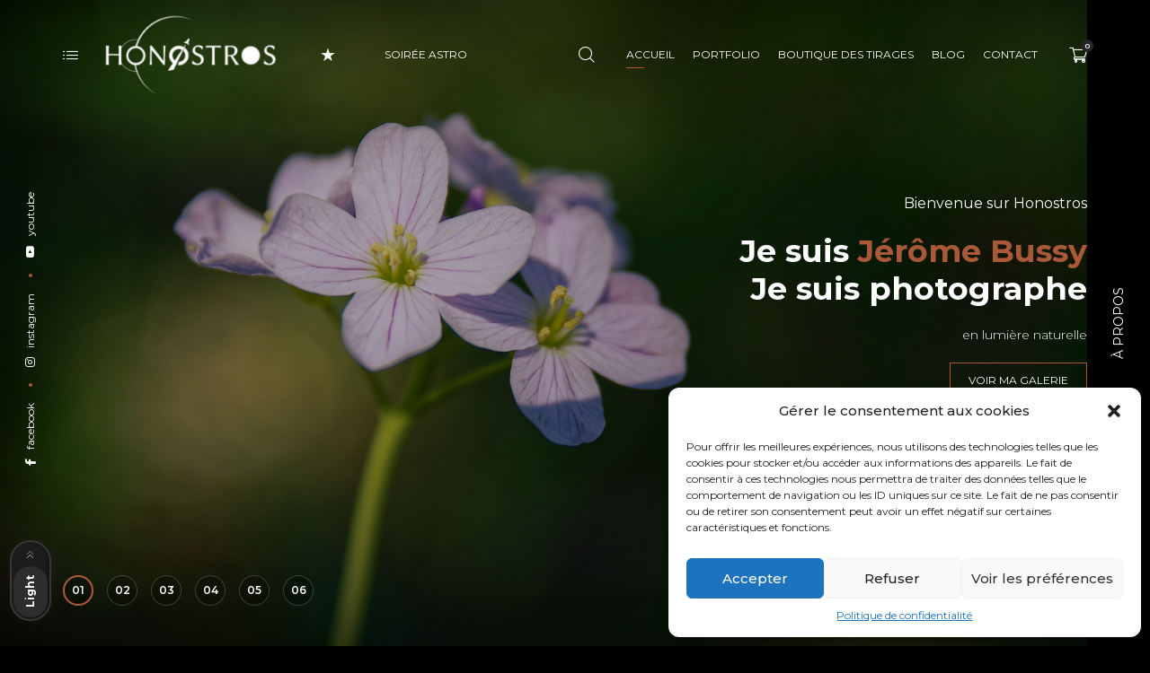

--- FILE ---
content_type: text/html; charset=UTF-8
request_url: https://www.honostros.com/
body_size: 33921
content:

<!DOCTYPE html>
<html lang="fr-FR">
	<head>
		<meta charset="UTF-8">
		<meta name="viewport" content="width=device-width, initial-scale=1">
		<link rel="profile" href="https://gmpg.org/xfn/11">

		<title>Honostros &#8211; Photographie et tirages d&#039;art par Jérôme Bussy</title>
<meta name='robots' content='max-image-preview:large' />
<link rel='dns-prefetch' href='//maps.googleapis.com' />
<link rel='dns-prefetch' href='//use.fontawesome.com' />
<link rel='dns-prefetch' href='//fonts.googleapis.com' />
<link rel="alternate" type="application/rss+xml" title="Honostros &raquo; Flux" href="https://www.honostros.com/feed/" />
<link rel="alternate" type="application/rss+xml" title="Honostros &raquo; Flux des commentaires" href="https://www.honostros.com/comments/feed/" />
<link rel="alternate" title="oEmbed (JSON)" type="application/json+oembed" href="https://www.honostros.com/wp-json/oembed/1.0/embed?url=https%3A%2F%2Fwww.honostros.com%2F" />
<link rel="alternate" title="oEmbed (XML)" type="text/xml+oembed" href="https://www.honostros.com/wp-json/oembed/1.0/embed?url=https%3A%2F%2Fwww.honostros.com%2F&#038;format=xml" />
<style id='wp-img-auto-sizes-contain-inline-css'>
img:is([sizes=auto i],[sizes^="auto," i]){contain-intrinsic-size:3000px 1500px}
/*# sourceURL=wp-img-auto-sizes-contain-inline-css */
</style>
<link rel='stylesheet' id='font-awesome-css' href='https://www.honostros.com/wp-content/plugins/advanced-product-labels-for-woocommerce/berocket/assets/css/font-awesome.min.css?ver=6.9' media='all' />
<link rel='stylesheet' id='berocket_products_label_style-css' href='https://www.honostros.com/wp-content/plugins/advanced-product-labels-for-woocommerce/css/frontend.css?ver=1.2.9.2' media='all' />
<style id='berocket_products_label_style-inline-css'>

        .berocket_better_labels:before,
        .berocket_better_labels:after {
            clear: both;
            content: " ";
            display: block;
        }
        .berocket_better_labels.berocket_better_labels_image {
            position: absolute!important;
            top: 0px!important;
            bottom: 0px!important;
            left: 0px!important;
            right: 0px!important;
            pointer-events: none;
        }
        .berocket_better_labels.berocket_better_labels_image * {
            pointer-events: none;
        }
        .berocket_better_labels.berocket_better_labels_image img,
        .berocket_better_labels.berocket_better_labels_image .fa,
        .berocket_better_labels.berocket_better_labels_image .berocket_color_label,
        .berocket_better_labels.berocket_better_labels_image .berocket_image_background,
        .berocket_better_labels .berocket_better_labels_line .br_alabel,
        .berocket_better_labels .berocket_better_labels_line .br_alabel span {
            pointer-events: all;
        }
        .berocket_better_labels .berocket_color_label,
        .br_alabel .berocket_color_label {
            width: 100%;
            height: 100%;
            display: block;
        }
        .berocket_better_labels .berocket_better_labels_position_left {
            text-align:left;
            float: left;
            clear: left;
        }
        .berocket_better_labels .berocket_better_labels_position_center {
            text-align:center;
        }
        .berocket_better_labels .berocket_better_labels_position_right {
            text-align:right;
            float: right;
            clear: right;
        }
        .berocket_better_labels.berocket_better_labels_label {
            clear: both
        }
        .berocket_better_labels .berocket_better_labels_line {
            line-height: 1px;
        }
        .berocket_better_labels.berocket_better_labels_label .berocket_better_labels_line {
            clear: none;
        }
        .berocket_better_labels .berocket_better_labels_position_left .berocket_better_labels_line {
            clear: left;
        }
        .berocket_better_labels .berocket_better_labels_position_right .berocket_better_labels_line {
            clear: right;
        }
        .berocket_better_labels .berocket_better_labels_line .br_alabel {
            display: inline-block;
            position: relative;
            top: 0!important;
            left: 0!important;
            right: 0!important;
            line-height: 1px;
        }.berocket_better_labels .berocket_better_labels_position {
                display: flex;
                flex-direction: column;
            }
            .berocket_better_labels .berocket_better_labels_position.berocket_better_labels_position_left {
                align-items: start;
            }
            .berocket_better_labels .berocket_better_labels_position.berocket_better_labels_position_right {
                align-items: end;
            }
            .rtl .berocket_better_labels .berocket_better_labels_position.berocket_better_labels_position_left {
                align-items: end;
            }
            .rtl .berocket_better_labels .berocket_better_labels_position.berocket_better_labels_position_right {
                align-items: start;
            }
            .berocket_better_labels .berocket_better_labels_position.berocket_better_labels_position_center {
                align-items: center;
            }
            .berocket_better_labels .berocket_better_labels_position .berocket_better_labels_inline {
                display: flex;
                align-items: start;
            }
/*# sourceURL=berocket_products_label_style-inline-css */
</style>
<style id='wp-emoji-styles-inline-css'>

	img.wp-smiley, img.emoji {
		display: inline !important;
		border: none !important;
		box-shadow: none !important;
		height: 1em !important;
		width: 1em !important;
		margin: 0 0.07em !important;
		vertical-align: -0.1em !important;
		background: none !important;
		padding: 0 !important;
	}
/*# sourceURL=wp-emoji-styles-inline-css */
</style>
<style id='wp-block-library-inline-css'>
:root{--wp-block-synced-color:#7a00df;--wp-block-synced-color--rgb:122,0,223;--wp-bound-block-color:var(--wp-block-synced-color);--wp-editor-canvas-background:#ddd;--wp-admin-theme-color:#007cba;--wp-admin-theme-color--rgb:0,124,186;--wp-admin-theme-color-darker-10:#006ba1;--wp-admin-theme-color-darker-10--rgb:0,107,160.5;--wp-admin-theme-color-darker-20:#005a87;--wp-admin-theme-color-darker-20--rgb:0,90,135;--wp-admin-border-width-focus:2px}@media (min-resolution:192dpi){:root{--wp-admin-border-width-focus:1.5px}}.wp-element-button{cursor:pointer}:root .has-very-light-gray-background-color{background-color:#eee}:root .has-very-dark-gray-background-color{background-color:#313131}:root .has-very-light-gray-color{color:#eee}:root .has-very-dark-gray-color{color:#313131}:root .has-vivid-green-cyan-to-vivid-cyan-blue-gradient-background{background:linear-gradient(135deg,#00d084,#0693e3)}:root .has-purple-crush-gradient-background{background:linear-gradient(135deg,#34e2e4,#4721fb 50%,#ab1dfe)}:root .has-hazy-dawn-gradient-background{background:linear-gradient(135deg,#faaca8,#dad0ec)}:root .has-subdued-olive-gradient-background{background:linear-gradient(135deg,#fafae1,#67a671)}:root .has-atomic-cream-gradient-background{background:linear-gradient(135deg,#fdd79a,#004a59)}:root .has-nightshade-gradient-background{background:linear-gradient(135deg,#330968,#31cdcf)}:root .has-midnight-gradient-background{background:linear-gradient(135deg,#020381,#2874fc)}:root{--wp--preset--font-size--normal:16px;--wp--preset--font-size--huge:42px}.has-regular-font-size{font-size:1em}.has-larger-font-size{font-size:2.625em}.has-normal-font-size{font-size:var(--wp--preset--font-size--normal)}.has-huge-font-size{font-size:var(--wp--preset--font-size--huge)}.has-text-align-center{text-align:center}.has-text-align-left{text-align:left}.has-text-align-right{text-align:right}.has-fit-text{white-space:nowrap!important}#end-resizable-editor-section{display:none}.aligncenter{clear:both}.items-justified-left{justify-content:flex-start}.items-justified-center{justify-content:center}.items-justified-right{justify-content:flex-end}.items-justified-space-between{justify-content:space-between}.screen-reader-text{border:0;clip-path:inset(50%);height:1px;margin:-1px;overflow:hidden;padding:0;position:absolute;width:1px;word-wrap:normal!important}.screen-reader-text:focus{background-color:#ddd;clip-path:none;color:#444;display:block;font-size:1em;height:auto;left:5px;line-height:normal;padding:15px 23px 14px;text-decoration:none;top:5px;width:auto;z-index:100000}html :where(.has-border-color){border-style:solid}html :where([style*=border-top-color]){border-top-style:solid}html :where([style*=border-right-color]){border-right-style:solid}html :where([style*=border-bottom-color]){border-bottom-style:solid}html :where([style*=border-left-color]){border-left-style:solid}html :where([style*=border-width]){border-style:solid}html :where([style*=border-top-width]){border-top-style:solid}html :where([style*=border-right-width]){border-right-style:solid}html :where([style*=border-bottom-width]){border-bottom-style:solid}html :where([style*=border-left-width]){border-left-style:solid}html :where(img[class*=wp-image-]){height:auto;max-width:100%}:where(figure){margin:0 0 1em}html :where(.is-position-sticky){--wp-admin--admin-bar--position-offset:var(--wp-admin--admin-bar--height,0px)}@media screen and (max-width:600px){html :where(.is-position-sticky){--wp-admin--admin-bar--position-offset:0px}}

/*# sourceURL=wp-block-library-inline-css */
</style><link rel='stylesheet' id='wc-blocks-style-css' href='https://www.honostros.com/wp-content/plugins/woocommerce/assets/client/blocks/wc-blocks.css?ver=wc-10.1.3' media='all' />
<style id='global-styles-inline-css'>
:root{--wp--preset--aspect-ratio--square: 1;--wp--preset--aspect-ratio--4-3: 4/3;--wp--preset--aspect-ratio--3-4: 3/4;--wp--preset--aspect-ratio--3-2: 3/2;--wp--preset--aspect-ratio--2-3: 2/3;--wp--preset--aspect-ratio--16-9: 16/9;--wp--preset--aspect-ratio--9-16: 9/16;--wp--preset--color--black: #000000;--wp--preset--color--cyan-bluish-gray: #abb8c3;--wp--preset--color--white: #ffffff;--wp--preset--color--pale-pink: #f78da7;--wp--preset--color--vivid-red: #cf2e2e;--wp--preset--color--luminous-vivid-orange: #ff6900;--wp--preset--color--luminous-vivid-amber: #fcb900;--wp--preset--color--light-green-cyan: #7bdcb5;--wp--preset--color--vivid-green-cyan: #00d084;--wp--preset--color--pale-cyan-blue: #8ed1fc;--wp--preset--color--vivid-cyan-blue: #0693e3;--wp--preset--color--vivid-purple: #9b51e0;--wp--preset--gradient--vivid-cyan-blue-to-vivid-purple: linear-gradient(135deg,rgb(6,147,227) 0%,rgb(155,81,224) 100%);--wp--preset--gradient--light-green-cyan-to-vivid-green-cyan: linear-gradient(135deg,rgb(122,220,180) 0%,rgb(0,208,130) 100%);--wp--preset--gradient--luminous-vivid-amber-to-luminous-vivid-orange: linear-gradient(135deg,rgb(252,185,0) 0%,rgb(255,105,0) 100%);--wp--preset--gradient--luminous-vivid-orange-to-vivid-red: linear-gradient(135deg,rgb(255,105,0) 0%,rgb(207,46,46) 100%);--wp--preset--gradient--very-light-gray-to-cyan-bluish-gray: linear-gradient(135deg,rgb(238,238,238) 0%,rgb(169,184,195) 100%);--wp--preset--gradient--cool-to-warm-spectrum: linear-gradient(135deg,rgb(74,234,220) 0%,rgb(151,120,209) 20%,rgb(207,42,186) 40%,rgb(238,44,130) 60%,rgb(251,105,98) 80%,rgb(254,248,76) 100%);--wp--preset--gradient--blush-light-purple: linear-gradient(135deg,rgb(255,206,236) 0%,rgb(152,150,240) 100%);--wp--preset--gradient--blush-bordeaux: linear-gradient(135deg,rgb(254,205,165) 0%,rgb(254,45,45) 50%,rgb(107,0,62) 100%);--wp--preset--gradient--luminous-dusk: linear-gradient(135deg,rgb(255,203,112) 0%,rgb(199,81,192) 50%,rgb(65,88,208) 100%);--wp--preset--gradient--pale-ocean: linear-gradient(135deg,rgb(255,245,203) 0%,rgb(182,227,212) 50%,rgb(51,167,181) 100%);--wp--preset--gradient--electric-grass: linear-gradient(135deg,rgb(202,248,128) 0%,rgb(113,206,126) 100%);--wp--preset--gradient--midnight: linear-gradient(135deg,rgb(2,3,129) 0%,rgb(40,116,252) 100%);--wp--preset--font-size--small: 13px;--wp--preset--font-size--medium: 20px;--wp--preset--font-size--large: 36px;--wp--preset--font-size--x-large: 42px;--wp--preset--spacing--20: 0.44rem;--wp--preset--spacing--30: 0.67rem;--wp--preset--spacing--40: 1rem;--wp--preset--spacing--50: 1.5rem;--wp--preset--spacing--60: 2.25rem;--wp--preset--spacing--70: 3.38rem;--wp--preset--spacing--80: 5.06rem;--wp--preset--shadow--natural: 6px 6px 9px rgba(0, 0, 0, 0.2);--wp--preset--shadow--deep: 12px 12px 50px rgba(0, 0, 0, 0.4);--wp--preset--shadow--sharp: 6px 6px 0px rgba(0, 0, 0, 0.2);--wp--preset--shadow--outlined: 6px 6px 0px -3px rgb(255, 255, 255), 6px 6px rgb(0, 0, 0);--wp--preset--shadow--crisp: 6px 6px 0px rgb(0, 0, 0);}:where(.is-layout-flex){gap: 0.5em;}:where(.is-layout-grid){gap: 0.5em;}body .is-layout-flex{display: flex;}.is-layout-flex{flex-wrap: wrap;align-items: center;}.is-layout-flex > :is(*, div){margin: 0;}body .is-layout-grid{display: grid;}.is-layout-grid > :is(*, div){margin: 0;}:where(.wp-block-columns.is-layout-flex){gap: 2em;}:where(.wp-block-columns.is-layout-grid){gap: 2em;}:where(.wp-block-post-template.is-layout-flex){gap: 1.25em;}:where(.wp-block-post-template.is-layout-grid){gap: 1.25em;}.has-black-color{color: var(--wp--preset--color--black) !important;}.has-cyan-bluish-gray-color{color: var(--wp--preset--color--cyan-bluish-gray) !important;}.has-white-color{color: var(--wp--preset--color--white) !important;}.has-pale-pink-color{color: var(--wp--preset--color--pale-pink) !important;}.has-vivid-red-color{color: var(--wp--preset--color--vivid-red) !important;}.has-luminous-vivid-orange-color{color: var(--wp--preset--color--luminous-vivid-orange) !important;}.has-luminous-vivid-amber-color{color: var(--wp--preset--color--luminous-vivid-amber) !important;}.has-light-green-cyan-color{color: var(--wp--preset--color--light-green-cyan) !important;}.has-vivid-green-cyan-color{color: var(--wp--preset--color--vivid-green-cyan) !important;}.has-pale-cyan-blue-color{color: var(--wp--preset--color--pale-cyan-blue) !important;}.has-vivid-cyan-blue-color{color: var(--wp--preset--color--vivid-cyan-blue) !important;}.has-vivid-purple-color{color: var(--wp--preset--color--vivid-purple) !important;}.has-black-background-color{background-color: var(--wp--preset--color--black) !important;}.has-cyan-bluish-gray-background-color{background-color: var(--wp--preset--color--cyan-bluish-gray) !important;}.has-white-background-color{background-color: var(--wp--preset--color--white) !important;}.has-pale-pink-background-color{background-color: var(--wp--preset--color--pale-pink) !important;}.has-vivid-red-background-color{background-color: var(--wp--preset--color--vivid-red) !important;}.has-luminous-vivid-orange-background-color{background-color: var(--wp--preset--color--luminous-vivid-orange) !important;}.has-luminous-vivid-amber-background-color{background-color: var(--wp--preset--color--luminous-vivid-amber) !important;}.has-light-green-cyan-background-color{background-color: var(--wp--preset--color--light-green-cyan) !important;}.has-vivid-green-cyan-background-color{background-color: var(--wp--preset--color--vivid-green-cyan) !important;}.has-pale-cyan-blue-background-color{background-color: var(--wp--preset--color--pale-cyan-blue) !important;}.has-vivid-cyan-blue-background-color{background-color: var(--wp--preset--color--vivid-cyan-blue) !important;}.has-vivid-purple-background-color{background-color: var(--wp--preset--color--vivid-purple) !important;}.has-black-border-color{border-color: var(--wp--preset--color--black) !important;}.has-cyan-bluish-gray-border-color{border-color: var(--wp--preset--color--cyan-bluish-gray) !important;}.has-white-border-color{border-color: var(--wp--preset--color--white) !important;}.has-pale-pink-border-color{border-color: var(--wp--preset--color--pale-pink) !important;}.has-vivid-red-border-color{border-color: var(--wp--preset--color--vivid-red) !important;}.has-luminous-vivid-orange-border-color{border-color: var(--wp--preset--color--luminous-vivid-orange) !important;}.has-luminous-vivid-amber-border-color{border-color: var(--wp--preset--color--luminous-vivid-amber) !important;}.has-light-green-cyan-border-color{border-color: var(--wp--preset--color--light-green-cyan) !important;}.has-vivid-green-cyan-border-color{border-color: var(--wp--preset--color--vivid-green-cyan) !important;}.has-pale-cyan-blue-border-color{border-color: var(--wp--preset--color--pale-cyan-blue) !important;}.has-vivid-cyan-blue-border-color{border-color: var(--wp--preset--color--vivid-cyan-blue) !important;}.has-vivid-purple-border-color{border-color: var(--wp--preset--color--vivid-purple) !important;}.has-vivid-cyan-blue-to-vivid-purple-gradient-background{background: var(--wp--preset--gradient--vivid-cyan-blue-to-vivid-purple) !important;}.has-light-green-cyan-to-vivid-green-cyan-gradient-background{background: var(--wp--preset--gradient--light-green-cyan-to-vivid-green-cyan) !important;}.has-luminous-vivid-amber-to-luminous-vivid-orange-gradient-background{background: var(--wp--preset--gradient--luminous-vivid-amber-to-luminous-vivid-orange) !important;}.has-luminous-vivid-orange-to-vivid-red-gradient-background{background: var(--wp--preset--gradient--luminous-vivid-orange-to-vivid-red) !important;}.has-very-light-gray-to-cyan-bluish-gray-gradient-background{background: var(--wp--preset--gradient--very-light-gray-to-cyan-bluish-gray) !important;}.has-cool-to-warm-spectrum-gradient-background{background: var(--wp--preset--gradient--cool-to-warm-spectrum) !important;}.has-blush-light-purple-gradient-background{background: var(--wp--preset--gradient--blush-light-purple) !important;}.has-blush-bordeaux-gradient-background{background: var(--wp--preset--gradient--blush-bordeaux) !important;}.has-luminous-dusk-gradient-background{background: var(--wp--preset--gradient--luminous-dusk) !important;}.has-pale-ocean-gradient-background{background: var(--wp--preset--gradient--pale-ocean) !important;}.has-electric-grass-gradient-background{background: var(--wp--preset--gradient--electric-grass) !important;}.has-midnight-gradient-background{background: var(--wp--preset--gradient--midnight) !important;}.has-small-font-size{font-size: var(--wp--preset--font-size--small) !important;}.has-medium-font-size{font-size: var(--wp--preset--font-size--medium) !important;}.has-large-font-size{font-size: var(--wp--preset--font-size--large) !important;}.has-x-large-font-size{font-size: var(--wp--preset--font-size--x-large) !important;}
/*# sourceURL=global-styles-inline-css */
</style>

<style id='classic-theme-styles-inline-css'>
/*! This file is auto-generated */
.wp-block-button__link{color:#fff;background-color:#32373c;border-radius:9999px;box-shadow:none;text-decoration:none;padding:calc(.667em + 2px) calc(1.333em + 2px);font-size:1.125em}.wp-block-file__button{background:#32373c;color:#fff;text-decoration:none}
/*# sourceURL=/wp-includes/css/classic-themes.min.css */
</style>
<link rel='stylesheet' id='wapf-frontend-css-css' href='https://www.honostros.com/wp-content/plugins/advanced-product-fields-for-woocommerce/assets/css/frontend.min.css?ver=1.6.16' media='all' />
<link rel='stylesheet' id='booked-tooltipster-css' href='https://www.honostros.com/wp-content/plugins/booked/assets/js/tooltipster/css/tooltipster.css?ver=3.3.0' media='all' />
<link rel='stylesheet' id='booked-tooltipster-theme-css' href='https://www.honostros.com/wp-content/plugins/booked/assets/js/tooltipster/css/themes/tooltipster-light.css?ver=3.3.0' media='all' />
<link rel='stylesheet' id='booked-animations-css' href='https://www.honostros.com/wp-content/plugins/booked/assets/css/animations.css?ver=2.4.3' media='all' />
<link rel='stylesheet' id='booked-css-css' href='https://www.honostros.com/wp-content/plugins/booked/dist/booked.css?ver=2.4.3' media='all' />
<style id='booked-css-inline-css'>
#ui-datepicker-div.booked_custom_date_picker table.ui-datepicker-calendar tbody td a.ui-state-active,#ui-datepicker-div.booked_custom_date_picker table.ui-datepicker-calendar tbody td a.ui-state-active:hover,body #booked-profile-page input[type=submit].button-primary:hover,body .booked-list-view button.button:hover, body .booked-list-view input[type=submit].button-primary:hover,body div.booked-calendar input[type=submit].button-primary:hover,body .booked-modal input[type=submit].button-primary:hover,body div.booked-calendar .bc-head,body div.booked-calendar .bc-head .bc-col,body div.booked-calendar .booked-appt-list .timeslot .timeslot-people button:hover,body #booked-profile-page .booked-profile-header,body #booked-profile-page .booked-tabs li.active a,body #booked-profile-page .booked-tabs li.active a:hover,body #booked-profile-page .appt-block .google-cal-button > a:hover,#ui-datepicker-div.booked_custom_date_picker .ui-datepicker-header{ background:#aa5939 !important; }body #booked-profile-page input[type=submit].button-primary:hover,body div.booked-calendar input[type=submit].button-primary:hover,body .booked-list-view button.button:hover, body .booked-list-view input[type=submit].button-primary:hover,body .booked-modal input[type=submit].button-primary:hover,body div.booked-calendar .bc-head .bc-col,body div.booked-calendar .booked-appt-list .timeslot .timeslot-people button:hover,body #booked-profile-page .booked-profile-header,body #booked-profile-page .appt-block .google-cal-button > a:hover{ border-color:#aa5939 !important; }body div.booked-calendar .bc-row.days,body div.booked-calendar .bc-row.days .bc-col,body .booked-calendarSwitcher.calendar,body #booked-profile-page .booked-tabs,#ui-datepicker-div.booked_custom_date_picker table.ui-datepicker-calendar thead,#ui-datepicker-div.booked_custom_date_picker table.ui-datepicker-calendar thead th{ background:#aa5939 !important; }body div.booked-calendar .bc-row.days .bc-col,body #booked-profile-page .booked-tabs{ border-color:#aa5939 !important; }#ui-datepicker-div.booked_custom_date_picker table.ui-datepicker-calendar tbody td.ui-datepicker-today a,#ui-datepicker-div.booked_custom_date_picker table.ui-datepicker-calendar tbody td.ui-datepicker-today a:hover,body #booked-profile-page input[type=submit].button-primary,body div.booked-calendar input[type=submit].button-primary,body .booked-list-view button.button, body .booked-list-view input[type=submit].button-primary,body .booked-list-view button.button, body .booked-list-view input[type=submit].button-primary,body .booked-modal input[type=submit].button-primary,body div.booked-calendar .booked-appt-list .timeslot .timeslot-people button,body #booked-profile-page .booked-profile-appt-list .appt-block.approved .status-block,body #booked-profile-page .appt-block .google-cal-button > a,body .booked-modal p.booked-title-bar,body div.booked-calendar .bc-col:hover .date span,body .booked-list-view a.booked_list_date_picker_trigger.booked-dp-active,body .booked-list-view a.booked_list_date_picker_trigger.booked-dp-active:hover,.booked-ms-modal .booked-book-appt,body #booked-profile-page .booked-tabs li a .counter{ background:#aa5939; }body #booked-profile-page input[type=submit].button-primary,body div.booked-calendar input[type=submit].button-primary,body .booked-list-view button.button, body .booked-list-view input[type=submit].button-primary,body .booked-list-view button.button, body .booked-list-view input[type=submit].button-primary,body .booked-modal input[type=submit].button-primary,body #booked-profile-page .appt-block .google-cal-button > a,body div.booked-calendar .booked-appt-list .timeslot .timeslot-people button,body .booked-list-view a.booked_list_date_picker_trigger.booked-dp-active,body .booked-list-view a.booked_list_date_picker_trigger.booked-dp-active:hover{ border-color:#aa5939; }body .booked-modal .bm-window p i.fa,body .booked-modal .bm-window a,body .booked-appt-list .booked-public-appointment-title,body .booked-modal .bm-window p.appointment-title,.booked-ms-modal.visible:hover .booked-book-appt{ color:#aa5939; }.booked-appt-list .timeslot.has-title .booked-public-appointment-title { color:inherit; }
/*# sourceURL=booked-css-inline-css */
</style>
<link rel='stylesheet' id='contact-form-7-css' href='https://www.honostros.com/wp-content/plugins/contact-form-7/includes/css/styles.css?ver=6.1.1' media='all' />
<style id='woocommerce-inline-inline-css'>
.woocommerce form .form-row .required { visibility: visible; }
/*# sourceURL=woocommerce-inline-inline-css */
</style>
<link rel='stylesheet' id='cmplz-general-css' href='https://www.honostros.com/wp-content/plugins/complianz-gdpr/assets/css/cookieblocker.min.css?ver=1755203557' media='all' />
<link rel='stylesheet' id='extendify-utility-styles-css' href='https://www.honostros.com/wp-content/plugins/extendify/public/build/utility-minimum.css?ver=6.9' media='all' />
<link rel='stylesheet' id='popup-css-css' href='https://www.honostros.com/wp-content/plugins/pt-novo-shortcodes/include/popup/style.css?ver=1.0.0' media='all' />
<link rel='stylesheet' id='swiper11-css' href='https://www.honostros.com/wp-content/plugins/pt-novo-shortcodes/assets/css/swiper.css?ver=6.9' media='all' />
<link rel='stylesheet' id='owl-carousel-css' href='https://www.honostros.com/wp-content/plugins/pt-novo-shortcodes/assets/css/owl.carousel.css?ver=2.3.4' media='all' />
<link rel='stylesheet' id='gateway-css' href='https://www.honostros.com/wp-content/plugins/woocommerce-paypal-payments/modules/ppcp-button/assets/css/gateway.css?ver=3.0.9' media='all' />
<link rel='stylesheet' id='brands-styles-css' href='https://www.honostros.com/wp-content/plugins/woocommerce/assets/css/brands.css?ver=10.1.3' media='all' />
<link rel='stylesheet' id='booked-wc-fe-styles-css' href='https://www.honostros.com/wp-content/plugins/booked/includes/add-ons/woocommerce-payments//css/frontend-style.css?ver=6.9' media='all' />
<link rel='stylesheet' id='font-awesome-official-css' href='https://use.fontawesome.com/releases/v6.4.0/css/all.css' media='all' integrity="sha384-iw3OoTErCYJJB9mCa8LNS2hbsQ7M3C0EpIsO/H5+EGAkPGc6rk+V8i04oW/K5xq0" crossorigin="anonymous" />
<link rel='stylesheet' id='js_composer_front-css' href='https://www.honostros.com/wp-content/plugins/js_composer/assets/css/js_composer.min.css?ver=8.3' media='all' />
<link rel='stylesheet' id='novo-icons-css' href='https://www.honostros.com/wp-content/themes/novo/css/iconfont.css?ver=6.9' media='all' />
<link rel='stylesheet' id='fontawesome-css' href='https://www.honostros.com/wp-content/themes/novo/css/fontawesome.min.css?ver=6.9' media='all' />
<link rel='stylesheet' id='circle-animations-css' href='https://www.honostros.com/wp-content/themes/novo/css/circle_animations.css?ver=6.9' media='all' />
<link rel='stylesheet' id='novo-style-css' href='https://www.honostros.com/wp-content/themes/novo/style.css?ver=6.9' media='all' />
<style id='novo-style-inline-css'>
body .booked-modal input.button.button-primary,body .booked-calendar-shortcode-wrap .booked-calendar tbody td.today:hover .date .number {
      background: #AA5939 !important;
    }
/*# sourceURL=novo-style-inline-css */
</style>
<link rel='stylesheet' id='woocommerce-general-css' href='https://www.honostros.com/wp-content/themes/novo/css/woocommerce.css?ver=6.9' media='all' />
<link rel='stylesheet' id='woocommerce-layout-css' href='https://www.honostros.com/wp-content/themes/novo/css/woocommerce-layout.css?ver=6.9' media='all' />
<link rel='stylesheet' id='select2-css' href='https://www.honostros.com/wp-content/themes/novo/css/select2.css?ver=6.9' media='all' />
<link rel='stylesheet' id='novo-main-style-css' href='https://www.honostros.com/wp-content/themes/novo/css/style.css?ver=6.9' media='all' />
<link rel='stylesheet' id='somo-montserrat-css' href='//fonts.googleapis.com/css?family=Montserrat%3A100%2C100italic%2C200%2C200italic%2C300%2C300italic%2Cregular%2Citalic%2C500%2C500italic%2C600%2C600italic%2C700%2C700italic%2C800%2C800italic%2C900%2C900italic&#038;display=swap&#038;ver=1' media='all' />
<link rel='stylesheet' id='vc_font_awesome_5_shims-css' href='https://www.honostros.com/wp-content/plugins/js_composer/assets/lib/vendor/node_modules/@fortawesome/fontawesome-free/css/v4-shims.min.css?ver=8.3' media='all' />
<link rel='stylesheet' id='pt-addons-css' href='https://www.honostros.com/wp-content/plugins/pt-novo-shortcodes/assets/css/pt-addons.css?ver=6.9' media='all' />
<link rel='stylesheet' id='novo-main-mobile-css' href='https://www.honostros.com/wp-content/themes/novo/css/mobile.css?ver=6.9' media='all' />
<link rel='stylesheet' id='pixproof_inuit-css' href='https://www.honostros.com/wp-content/plugins/pixproof/assets/css/inuit.css?ver=2.0.0' media='all' />
<link rel='stylesheet' id='pixproof_magnific-popup-css' href='https://www.honostros.com/wp-content/plugins/pixproof/assets/css/mangnific-popup.css?ver=2.0.0' media='all' />
<link rel='stylesheet' id='font-awesome-official-v4shim-css' href='https://use.fontawesome.com/releases/v6.4.0/css/v4-shims.css' media='all' integrity="sha384-TjXU13dTMPo+5ZlOUI1IGXvpmajjoetPqbUJqTx+uZ1bGwylKHNEItuVe/mg/H6l" crossorigin="anonymous" />
<script src="https://www.honostros.com/wp-includes/js/jquery/jquery.min.js?ver=3.7.1" id="jquery-core-js"></script>
<script src="https://www.honostros.com/wp-includes/js/jquery/jquery-migrate.min.js?ver=3.4.1" id="jquery-migrate-js"></script>
<script src="https://www.honostros.com/wp-content/plugins/woocommerce/assets/js/jquery-blockui/jquery.blockUI.min.js?ver=2.7.0-wc.10.1.3" id="jquery-blockui-js" data-wp-strategy="defer"></script>
<script id="wc-add-to-cart-js-extra">
/* <![CDATA[ */
var wc_add_to_cart_params = {"ajax_url":"/wp-admin/admin-ajax.php","wc_ajax_url":"/?wc-ajax=%%endpoint%%","i18n_view_cart":"Voir le panier","cart_url":"https://www.honostros.com/panier/","is_cart":"","cart_redirect_after_add":"yes"};
//# sourceURL=wc-add-to-cart-js-extra
/* ]]> */
</script>
<script src="https://www.honostros.com/wp-content/plugins/woocommerce/assets/js/frontend/add-to-cart.min.js?ver=10.1.3" id="wc-add-to-cart-js" data-wp-strategy="defer"></script>
<script src="https://www.honostros.com/wp-content/plugins/woocommerce/assets/js/js-cookie/js.cookie.min.js?ver=2.1.4-wc.10.1.3" id="js-cookie-js" defer="defer" data-wp-strategy="defer"></script>
<script id="woocommerce-js-extra">
/* <![CDATA[ */
var woocommerce_params = {"ajax_url":"/wp-admin/admin-ajax.php","wc_ajax_url":"/?wc-ajax=%%endpoint%%","i18n_password_show":"Afficher le mot de passe","i18n_password_hide":"Masquer le mot de passe"};
//# sourceURL=woocommerce-js-extra
/* ]]> */
</script>
<script src="https://www.honostros.com/wp-content/plugins/woocommerce/assets/js/frontend/woocommerce.min.js?ver=10.1.3" id="woocommerce-js" defer="defer" data-wp-strategy="defer"></script>
<script src="https://www.honostros.com/wp-content/plugins/js_composer/assets/js/vendors/woocommerce-add-to-cart.js?ver=8.3" id="vc_woocommerce-add-to-cart-js-js"></script>
<script id="zilla-likes-js-extra">
/* <![CDATA[ */
var zilla_likes = {"ajaxurl":"https://www.honostros.com/wp-admin/admin-ajax.php"};
//# sourceURL=zilla-likes-js-extra
/* ]]> */
</script>
<script src="https://www.honostros.com/wp-content/plugins/pt-novo-shortcodes/assets/js/zilla-likes.js?ver=6.9" id="zilla-likes-js"></script>
<script id="WCPAY_ASSETS-js-extra">
/* <![CDATA[ */
var wcpayAssets = {"url":"https://www.honostros.com/wp-content/plugins/woocommerce-payments/dist/"};
//# sourceURL=WCPAY_ASSETS-js-extra
/* ]]> */
</script>
<script id="booked-wc-fe-functions-js-extra">
/* <![CDATA[ */
var booked_wc_variables = {"prefix":"booked_wc_","ajaxurl":"https://www.honostros.com/wp-admin/admin-ajax.php","i18n_confirm_appt_edit":"Are you sure you want to change the appointment date? By doing so, the appointment date will need to be approved again.","i18n_pay":"Are you sure you want to add the appointment to cart and go to checkout?","i18n_mark_paid":"Are you sure you want to mark this appointment as \"Paid\"?","i18n_paid":"Paid","i18n_awaiting_payment":"Awaiting Payment","checkout_page":"https://www.honostros.com/commander/"};
//# sourceURL=booked-wc-fe-functions-js-extra
/* ]]> */
</script>
<script src="https://www.honostros.com/wp-content/plugins/booked/includes/add-ons/woocommerce-payments//js/frontend-functions.js?ver=6.9" id="booked-wc-fe-functions-js"></script>
<script></script><link rel="https://api.w.org/" href="https://www.honostros.com/wp-json/" /><link rel="alternate" title="JSON" type="application/json" href="https://www.honostros.com/wp-json/wp/v2/pages/3413" /><link rel="EditURI" type="application/rsd+xml" title="RSD" href="https://www.honostros.com/xmlrpc.php?rsd" />
<meta name="generator" content="WordPress 6.9" />
<meta name="generator" content="WooCommerce 10.1.3" />
<link rel="canonical" href="https://www.honostros.com/" />
<link rel='shortlink' href='https://www.honostros.com/' />
<meta name="generator" content="Redux 4.5.7" /><style>.product .images {position: relative;}</style>    <style>
        p.in_stocks svg, p.out_stocks svg {
            display: inline-flex;
            align-items: center;
            justify-content: center;
            width: 20px;
            margin-right: 5px;
        }
        p.in_stocks, p.out_stocks {
            padding: 5px 10px;
            display: inline-flex;
            width: 100%;
            margin: 10px 0px;
            align-items: center;
        }
    </style>
          <meta property="og:title" content="Accueil" />
      			<style>.cmplz-hidden {
					display: none !important;
				}</style><!-- Analytics by WP Statistics - https://wp-statistics.com -->
	<noscript><style>.woocommerce-product-gallery{ opacity: 1 !important; }</style></noscript>
	<meta name="generator" content="Powered by WPBakery Page Builder - drag and drop page builder for WordPress."/>
<link rel="icon" href="https://www.honostros.com/wp-content/uploads/2023/06/cropped-HONOSTROS-logo-youtube-photo-de-profil-32x32.png" sizes="32x32" />
<link rel="icon" href="https://www.honostros.com/wp-content/uploads/2023/06/cropped-HONOSTROS-logo-youtube-photo-de-profil-192x192.png" sizes="192x192" />
<link rel="apple-touch-icon" href="https://www.honostros.com/wp-content/uploads/2023/06/cropped-HONOSTROS-logo-youtube-photo-de-profil-180x180.png" />
<meta name="msapplication-TileImage" content="https://www.honostros.com/wp-content/uploads/2023/06/cropped-HONOSTROS-logo-youtube-photo-de-profil-270x270.png" />
<style id="novo_theme-dynamic-css" title="dynamic-css" class="redux-options-output">.button-style1:hover, .vc_general.vc_btn3:hover,.pixproof-data .button-download:hover, .banner-social-buttons .item + .item:after,.banner-right-buttons .button + .button:before,.footer-social-button a + a:after, .post-bottom .zilla-likes, .portfolio_hover_type_4 .portfolio-item .content h5:after, .portfolio_hover_type_5 .portfolio-item .content h5:before, .portfolio_hover_type_7 .portfolio-item .content h5:after, .portfolio_hover_type_7 .portfolio-item .content h5:before, .heading-with-num-type2 .sub-h:before, .portfolio_hover_type_2 .portfolio-item .content h5:after, .portfolio_hover_type_6 .portfolio-item .content h5:after, .portfolio_hover_type_8 .portfolio-item .content h5:after, .portfolio_hover_type_8 .portfolio-item .content h5:before, .portfolio_hover_type_9 .portfolio-item .content h5:after, .portfolio_hover_type_9 .portfolio-item .content h5:before, body .category .item:before, .testimonials .owl-dots .owl-dot.active, .skill-item-line .line div, .price-list .item:before, .price-list .item .options .button-style1 span, .price-list .item .options .button-style1 span:after, .price-list-type2 .item:before, .split-screen .owl-dots .owl-dot.active, .vertical-parallax-area .pagination-dots span.active, .split-screen-type2 .pagination-dots span.active, .white .album-playlist .jp-volume-bar .jp-volume-bar-value, .photo-carousel > a, .js-pixproof-gallery .selected .proof-photo__id, .hm-cunt span, .woocommerce .products .product .image .product_type_grouped, .woocommerce .products .product .add_to_cart_button, .woocommerce div.product .woocommerce-tabs .tabs li a:after, .woocommerce div.product form.cart .button, .booked-calendar-shortcode-wrap .booked-calendar tbody td.today:hover .date .number, .booked-calendar-shortcode-wrap .booked-appt-list .timeslot .timeslot-people button, body .booked-modal p.booked-title-bar, body .booked-modal .button, body .booked-modal .button.button-primary, .button-style1:hover, .vc_general.vc_btn3:hover, .pixproof-data .button-download:hover, .minicart-wrap a.checkout, .widget_shopping_cart_content a.checkout, .banner-social-buttons .item+.item:after, .banner-right-buttons .button+.button:before, .footer-social-button a+a:after, .post-bottom .zilla-likes, .button-style1.fill, .hm-count span, .portfolio-type-carousel .owl-dots .owl-dot.active span, .woocommerce div.product .poduct-content-row .product-image a[data-type="video"], .site-footer .heading-block.with-line:after{background-color:#AA5939;}.button-style1,.vc_general.vc_btn3, .pixproof-data .button-download, .navigation > ul > li.current-menu-item > a span,.navigation > ul > li.current-menu-ancestor > a span,.navigation > ul > li.current_page_item > a span, .banner .cell .content a[data-type="video"], .portfolio_hover_type_3 .portfolio-item .content, .portfolio_hover_type_6 .portfolio-item .content, .portfolio_hover_type_4 .portfolio-item .content, .portfolio_hover_type_4 .portfolio-item:hover .content, .portfolio-type-carousel .portfolio-item .a-img a[data-type="video"] i, .pagination .current, .video-block a > div, .team-social-buttons a, .woocommerce .woocommerce-ordering select, .woocommerce form .form-row select, .woocommerce form .form-row textarea, .woocommerce form .form-row input.input-text, .woocommerce div.product form.cart .variations select, .woocommerce nav.woocommerce-pagination ul li a:focus, .woocommerce nav.woocommerce-pagination ul li a:hover, .woocommerce nav.woocommerce-pagination ul li span.current, .coupon-area .input-text, .select2-dropdown, .select2-container--default .select2-selection--single, .play-button-block a,.booked-calendar-shortcode-wrap .booked-calendar tbody td.today .date .number, .pagination ul li span.current, .pagination ul li a:hover, .pagination ul li a:focus, nav.woocommerce-pagination ul li span.current, nav.woocommerce-pagination ul li a:hover, nav.woocommerce-pagination ul li a:focus, .button-style1.fill, .icon-box-style2 .icon-box .icon, .icon-box-style3 .icon-box .icon, .icon-box-style4 .icon-box .icon, .mobile-navigation .menu>li>a.current span, .mobile-navigation .menu>li.current-menu-item>a span, .mobile-navigation .menu>li.current-menu-ancestor>a span, .mobile-navigation .menu>li.current_page_item>a span, .mobile-navigation .menu>li.current_page_parent>a span, .mobile-navigation .menu>li.current-menu-ancestor>a span, .mobile-navigation .menu>li.mega-current-menu-item>a span, .mobile-navigation .menu>li.mega-current-menu-ancestor>a span, .mobile-navigation .menu>li.mega-current_page_item>a span, .mobile-navigation .menu>li.mega-current_page_parent>a span, .mobile-navigation .menu>li.mega-current-menu-ancestor>a span, .mobile-navigation .menu>li:hover>a span{border-color:#AA5939;}.heading-decor:after,.heading-decor-s .h:after,.testimonials .item .quote:after, .button-style2, .preloader_content__container:after, .preloader_content__container:before, .navigation.hover-style2 > ul > li.current-menu-item > a span:after,.navigation.hover-style2 > ul > li.current-menu-ancestor > a span:after,.navigation.hover-style2 > ul > li.current-menu-parent > a span:after,.navigation.hover-style2 > ul > li.current_page_item > a span:after, .navigation.hover-style3 > ul > li.current-menu-item > a span:after,.navigation.hover-style3 > ul > li.current-menu-ancestor > a span:after,.navigation.hover-style3 > ul > li.current-menu-parent > a span:after,.navigation.hover-style3 > ul > li.current_page_item > a span:after, .navigation.hover-style4 > ul > li.current-menu-item > a span:after,.navigation.hover-style4 > ul > li.current-menu-ancestor > a span:after,.navigation.hover-style4 > ul > li.current-menu-parent > a span:after,.navigation.hover-style4 > ul > li.current_page_item > a span:after, .mobile-navigation.hover-style2>ul>li.current-menu-item>a span:after, .mobile-navigation.hover-style2>ul>li.current-menu-ancestor>a span:after, .mobile-navigation.hover-style2>ul>li.current-menu-parent>a span:after, .mobile-navigation.hover-style2>ul>li.current_page_item>a span:after, .mobile-navigation.hover-style3>ul>li.current-menu-item>a span:after, .mobile-navigation.hover-style3>ul>li.current-menu-ancestor>a span:after, .mobile-navigation.hover-style3>ul>li.current-menu-parent>a span:after, .mobile-navigation.hover-style3>ul>li.current_page_item>a span:after, .mobile-navigation.hover-style4>ul>li.current-menu-item>a span:after, .mobile-navigation.hover-style4>ul>li.current-menu-ancestor>a span:after, .mobile-navigation.hover-style4>ul>li.current-menu-parent>a span:after, .mobile-navigation.hover-style4>ul>li.current_page_item>a span:after, .navigation > ul > li:hover > a, .navigation .sub-menu li.current-menu-item > a,.navigation .sub-menu li.current-menu-ancestor > a,.navigation .sub-menu li:hover > a, .navigation .sub-menu li.current-menu-item.menu-item-has-children:after, .navigation .sub-menu li.menu-item-has-children:hover:after, .navigation .children li.current_page_item > a,.navigation .children li.current-menu-ancestor > a,.navigation .children li:hover > a, .navigation .children li.current_page_item.page_item_has_children:after, .navigation .children li.page_item_has_children:hover:after, .full-screen-nav .fsn-container > ul > li:hover > a, .full-screen-nav .fsn-container > ul > li.current-menu-item > a,.full-screen-nav .fsn-container > ul > li.current-menu-parent > a,.full-screen-nav .fsn-container > ul > li.current-menu-ancestor > a, .minicart-wrap .cart_list .mini_cart_item .quantity, .widget_shopping_cart_content .cart_list .mini_cart_item .quantity, .side-navigation li.current-menu-item > a,.side-navigation li.current-menu-parent > a,.side-navigation li.current-menu-ancestor > a,.side-navigation li.current_page_item > a,.side-navigation li:hover > a, .banner-social-buttons .item:hover,.footer-social-button a:hover, .banner-right-buttons .button:hover .h, .banner-about .sub-h, .banner .cell .content .angle, .banner .heading span, .banner .owl-dot.active:before, .banner .owl-prev:hover,.banner .owl-next:hover, .banner .price, .widget_archive ul li a:hover,.widget_categories ul li a:hover,.widget_pages ul li a:hover,.widget_meta ul li a:hover,.widget_nav_menu ul li a:hover,.widget_recent_entries ul li a:hover,.product-categories li a:hover, .tagcloud .tag-cloud-link:hover, .blog-post-widget .item .blog-detail, .blog-item .date, .project-horizontal .content .date, .blog-item .bottom .col i, .site-content .date, .comment-items .comment-item .text .date, .site-footer .scroll-up-button:hover, .contact-row i, .filter-button-group button:after,.filter-button-group a:after, .category-buttons a:after, .portfolio-type-carousel .portfolio-item .bottom-content .cat, .price-list .item .options .button-style1.active, .heading-with-num-type2 .num, .accordion-items .item .top .t:before, .accordion-items .item .top .t:after, .accordion-items .item.active .top, .tabs .tabs-head .item.active-tab, .split-screen .portfolio-navigation .numbers .num.active span, .category-slider-area .category-slider .center .item, .vertical-parallax-slider .item .price, .js-pixproof-gallery .proof-photo__meta .nav li a:hover, .heading-block .sub-h, .heading-block .h.accent-color, .heading-block .h span, .num-box-items .num-box .num, .icon-box .icon, .woocommerce .quantity .qty, .woocommerce #reviews #comments ol.commentlist li .meta time, .woocommerce .cart .up, .woocommerce .cart .down, .woocommerce table.shop_table .product-price > span, .woocommerce table.shop_table .product-subtotal > span, .woocommerce div.product .date, .woocommerce div.product .product_meta .sku_wrapper, .woocommerce div.product .price-area, .woocommerce div.product .variations_form span.price, .woocommerce .products .product .price, .minicart-wrap .total > span, .booked-calendar-shortcode-wrap .booked-appt-list>h2 strong,.project-slider-block .thumbs .swiper-slide, nav.woocommerce-pagination ul li a:hover, nav.woocommerce-pagination ul li a:focus, .pagination ul li span.current, .pagination ul li a:hover, .pagination ul li a:focus, nav.woocommerce-pagination ul li span.current, .filter-button-group button:not(.active):hover, .category-buttons a:not(.active):hover, .testimonials .item .quote .q, .gdpr-modal-block a, .share-stick-block .social-links a:hover, .pswp__share-tooltip .social-links a:hover, .pswp__button--like.active, .liquiq-banner .play-button-block a, .liquiq-banner .prev, .liquiq-banner .next, .portfolio-type-carousel .owl-dots .owl-dot.active, .yprm-popup-block > .prev:hover, .yprm-popup-block > .next:hover, .yprm-popup-block .close:hover, .yprm-popup-block .buttons .fullscreen:hover, .yprm-popup-block .buttons .autoplay:hover, .yprm-popup-block .buttons .share:hover, .yprm-popup-block .buttons .prev:hover, .yprm-popup-block .buttons .next:hover, .yprm-popup-block .buttons .back-link:hover, .yprm-popup-block .buttons .likes:hover, .yprm-popup-block .buttons .read-more:hover, .yprm-popup-block .buttons .fullscreen.active, .yprm-popup-block .buttons .likes.active, .yprm-popup-block .buttons .counter .current, .mobile-navigation .menu>li>a.current span:after, .mobile-navigation .menu>li.current-menu-item>a span:after, .mobile-navigation .menu>li.current-menu-ancestor>a span:after, .mobile-navigation .menu>li.current_page_item>a span:after, .mobile-navigation .menu>li.current_page_parent>a span:after, .mobile-navigation .menu>li.current-menu-ancestor>a span:after, .mobile-navigation .menu>li.mega-current-menu-item>a span:after, .mobile-navigation .menu>li.mega-current-menu-ancestor>a span:after, .mobile-navigation .menu>li.mega-current_page_item>a span:after, .mobile-navigation .menu>li.mega-current_page_parent>a span:after, .mobile-navigation .menu>li.mega-current-menu-ancestor>a span:after, .mobile-navigation .sub-menu>li>a.current, .mobile-navigation .sub-menu>li.current-menu-item>a, .mobile-navigation .sub-menu>li.current-menu-ancestor>a, .mobile-navigation .sub-menu>li.current_page_item>a, .mobile-navigation .sub-menu>li.current_page_parent>a, .mobile-navigation .sub-menu>li.current-menu-ancestor>a, .mobile-navigation .sub-menu>li.mega-current-menu-item>a, .mobile-navigation .sub-menu>li.mega-current-menu-ancestor>a, .mobile-navigation .sub-menu>li.mega-current_page_item>a, .mobile-navigation .sub-menu>li.mega-current_page_parent>a, .mobile-navigation .sub-menu>li.mega-current-menu-ancestor>a, .mobile-navigation .sub-menu>li:hover>a, .mobile-navigation .mega-sub-menu>li.current-menu-item>a, .mobile-navigation .mega-sub-menu>li.current-menu-ancestor>a, .mobile-navigation .mega-sub-menu>li.current_page_item>a, .mobile-navigation .mega-sub-menu>li.current_page_parent>a, .mobile-navigation .mega-sub-menu>li.current-menu-ancestor>a, .mobile-navigation .mega-sub-menu>li.mega-current-menu-item>a, .mobile-navigation .mega-sub-menu>li.mega-current-menu-ancestor>a, .mobile-navigation .mega-sub-menu>li.mega-current_page_item>a, .mobile-navigation .mega-sub-menu>li.mega-current_page_parent>a, .mobile-navigation .mega-sub-menu>li.mega-current-menu-ancestor>a, .mobile-navigation .mega-sub-menu>li:hover>a, .woocommerce-cart .cart-collaterals .cart_totals tr td .woocommerce-Price-amount, .woocommerce .cart-collaterals table.shop_table.woocommerce-checkout-review-order-table td .amount, .banner-categories .item a .h:hover, .product-image-block .slider .swiper-prev, .product-image-block .slider .swiper-next{color:#AA5939;}.skill-item .chart .outer, .banner-circle-nav .item svg circle{stroke:#AA5939;}body{font-family: Montserrat;font-weight: 400;font-size: 16px;}h1, .h1{font-family: Montserrat;font-weight: 700;font-size: 50px;}h2, .h2{font-family: Montserrat;font-weight: 700;font-size: 45px;}h3, .h3{font-family: Montserrat;font-weight: 700;font-size: 35px;}h4, .h4{font-family: Montserrat;font-weight: 700;font-size: 30px;}h5, .h5{font-family: Montserrat;font-weight: 700;font-size: 25px;}h6, .h6{font-family: Montserrat;font-weight: 700;font-size: 20px;}.banner-404{color:#FFFFFF;}.banner-404 .b-404-heading{color:#AA5939;}.banner-coming-soon{color:#FFFFFF;}.banner-coming-soon .b-coming-heading{color:#AA5939;}</style><style data-type="vc_shortcodes-default-css">.vc_do_icon{margin-bottom:35px;}</style><style data-type="vc_shortcodes-custom-css">.vc_custom_1698215715744{padding-top: 250px !important;}.vc_custom_1698211831865{padding-top: 250px !important;}.vc_custom_1688759302190{padding-top: 250px !important;}.vc_custom_1688761081390{padding-top: 250px !important;}.vc_custom_1688761075103{padding-top: 250px !important;}.vc_custom_1688761218406{padding-top: 250px !important;padding-bottom: 250px !important;}.vc_custom_1624275691273{padding-bottom: 55px !important;}.vc_custom_1698230526578{padding-top: 50px !important;padding-right: 50px !important;padding-bottom: 50px !important;padding-left: 50px !important;background-color: #121212 !important;}.vc_custom_1688759539887{margin-top: 0px !important;}.vc_custom_1506082744170{padding-top: 40px !important;}.vc_custom_1688759939695{margin-bottom: 42px !important;}.vc_custom_1688759776642{margin-bottom: 48px !important;}.vc_custom_1505483962485{margin-bottom: 35px !important;}.vc_custom_1505483969540{margin-bottom: 35px !important;}.vc_custom_1505483974400{margin-bottom: 35px !important;}.vc_custom_1505483979333{margin-bottom: 35px !important;}.vc_custom_1505483984191{margin-bottom: 35px !important;}.vc_custom_1505483989290{margin-bottom: 35px !important;}.vc_custom_1506082947400{padding-bottom: 20px !important;}.vc_custom_1688759815999{margin-top: 5px !important;margin-bottom: 48px !important;}.vc_custom_1688319553191{margin-bottom: 39px !important;}.vc_custom_1687720681785{margin-bottom: 40px !important;}.vc_custom_1688760824896{margin-bottom: 39px !important;}</style><noscript><style> .wpb_animate_when_almost_visible { opacity: 1; }</style></noscript>	<link rel='stylesheet' id='pt-inline-css' href='https://www.honostros.com/wp-content/plugins/pt-novo-shortcodes/assets/css/pt-inline.css?ver=6.9' media='all' />
<style id='pt-inline-inline-css'>
body .header-1747:not(.mobile-type) .header-main-block{}
.header-1747 .site-logo-69705c0c5e18c img{width:200px !important}
.header-1747 .header-button-69705c0c5e9e8{font-size:20px !important}
.header-1747 .header-button-69705c0c5e9e8:hover{color:#000000 !important;background-color:#ffffff !important}
.header-1747 .site-logo-69705c0c60f8f img{width:75px !important}
.side-img-6538b4f22c539{max-width:500}
.vc_custom_1688990877043{margin-top:17px !important;margin-bottom:21px !important}.vc_custom_1687624491533{margin-top:17px !important;margin-bottom:21px !important}.vc_custom_1688991557700{margin-top:17px !important;margin-bottom:21px !important}.vc_custom_1687624498775{margin-top:17px !important;margin-bottom:21px !important}.vc_custom_1688990826989{margin-bottom:28px !important}
.heading-64abf49704f3c .h{line-height:1.12}
.heading-60b8e742a30f4 .h{line-height:1.12}
.heading-64abf53a5c1c1 .h{line-height:1.12}
.heading-60b6236212a30 .h{line-height:1.12}
/*# sourceURL=pt-inline-inline-css */
</style>
<link rel='stylesheet' id='novo-custom-style-css' href='https://www.honostros.com/wp-content/themes/novo/css/custom_script.css?ver=6.9' media='all' />
<style id='novo-custom-style-inline-css'>
.banner-area-5d67a95d3dcbe .banner-circle-nav .active svg {
        transition-duration: 5000ms;
      }
.banner-item-59ba272d85e67:after {
        content: "";
        position: absolute;
        top: 0;
        left: 0;
        right: 0;
        bottom: 0;
        z-index: 1;
        background-color: rgba(0,0,0,0.35);
        pointer-events: none;
      }
.banner-item-6513c10f3c10a:after {
        content: "";
        position: absolute;
        top: 0;
        left: 0;
        right: 0;
        bottom: 0;
        z-index: 1;
        background-color: rgba(0,0,0,0.35);
        pointer-events: none;
      }
.banner-item-59ba272d85e67:after {
        content: "";
        position: absolute;
        top: 0;
        left: 0;
        right: 0;
        bottom: 0;
        z-index: 1;
        background-color: rgba(0,0,0,0.35);
        pointer-events: none;
      }
.banner-item-59ba272d85e67:after {
        content: "";
        position: absolute;
        top: 0;
        left: 0;
        right: 0;
        bottom: 0;
        z-index: 1;
        background-color: rgba(0,0,0,0.35);
        pointer-events: none;
      }
/*# sourceURL=novo-custom-style-inline-css */
</style>
<link rel='stylesheet' id='vc_animate-css-css' href='https://www.honostros.com/wp-content/plugins/js_composer/assets/lib/vendor/node_modules/animate.css/animate.min.css?ver=8.3' media='all' />
<link rel='stylesheet' id='vc_font_awesome_6-css' href='https://www.honostros.com/wp-content/plugins/js_composer/assets/lib/vendor/node_modules/@fortawesome/fontawesome-free/css/all.min.css?ver=8.3' media='all' />
<link rel='stylesheet' id='mailpoet_public-css' href='https://www.honostros.com/wp-content/plugins/mailpoet/assets/dist/css/mailpoet-public.b1f0906e.css?ver=6.9' media='all' />
<link rel='stylesheet' id='mailpoet_custom_fonts_0-css' href='https://fonts.googleapis.com/css?family=Abril+FatFace%3A400%2C400i%2C700%2C700i%7CAlegreya%3A400%2C400i%2C700%2C700i%7CAlegreya+Sans%3A400%2C400i%2C700%2C700i%7CAmatic+SC%3A400%2C400i%2C700%2C700i%7CAnonymous+Pro%3A400%2C400i%2C700%2C700i%7CArchitects+Daughter%3A400%2C400i%2C700%2C700i%7CArchivo%3A400%2C400i%2C700%2C700i%7CArchivo+Narrow%3A400%2C400i%2C700%2C700i%7CAsap%3A400%2C400i%2C700%2C700i%7CBarlow%3A400%2C400i%2C700%2C700i%7CBioRhyme%3A400%2C400i%2C700%2C700i%7CBonbon%3A400%2C400i%2C700%2C700i%7CCabin%3A400%2C400i%2C700%2C700i%7CCairo%3A400%2C400i%2C700%2C700i%7CCardo%3A400%2C400i%2C700%2C700i%7CChivo%3A400%2C400i%2C700%2C700i%7CConcert+One%3A400%2C400i%2C700%2C700i%7CCormorant%3A400%2C400i%2C700%2C700i%7CCrimson+Text%3A400%2C400i%2C700%2C700i%7CEczar%3A400%2C400i%2C700%2C700i%7CExo+2%3A400%2C400i%2C700%2C700i%7CFira+Sans%3A400%2C400i%2C700%2C700i%7CFjalla+One%3A400%2C400i%2C700%2C700i%7CFrank+Ruhl+Libre%3A400%2C400i%2C700%2C700i%7CGreat+Vibes%3A400%2C400i%2C700%2C700i&#038;ver=6.9' media='all' />
<link rel='stylesheet' id='mailpoet_custom_fonts_1-css' href='https://fonts.googleapis.com/css?family=Heebo%3A400%2C400i%2C700%2C700i%7CIBM+Plex%3A400%2C400i%2C700%2C700i%7CInconsolata%3A400%2C400i%2C700%2C700i%7CIndie+Flower%3A400%2C400i%2C700%2C700i%7CInknut+Antiqua%3A400%2C400i%2C700%2C700i%7CInter%3A400%2C400i%2C700%2C700i%7CKarla%3A400%2C400i%2C700%2C700i%7CLibre+Baskerville%3A400%2C400i%2C700%2C700i%7CLibre+Franklin%3A400%2C400i%2C700%2C700i%7CMontserrat%3A400%2C400i%2C700%2C700i%7CNeuton%3A400%2C400i%2C700%2C700i%7CNotable%3A400%2C400i%2C700%2C700i%7CNothing+You+Could+Do%3A400%2C400i%2C700%2C700i%7CNoto+Sans%3A400%2C400i%2C700%2C700i%7CNunito%3A400%2C400i%2C700%2C700i%7COld+Standard+TT%3A400%2C400i%2C700%2C700i%7COxygen%3A400%2C400i%2C700%2C700i%7CPacifico%3A400%2C400i%2C700%2C700i%7CPoppins%3A400%2C400i%2C700%2C700i%7CProza+Libre%3A400%2C400i%2C700%2C700i%7CPT+Sans%3A400%2C400i%2C700%2C700i%7CPT+Serif%3A400%2C400i%2C700%2C700i%7CRakkas%3A400%2C400i%2C700%2C700i%7CReenie+Beanie%3A400%2C400i%2C700%2C700i%7CRoboto+Slab%3A400%2C400i%2C700%2C700i&#038;ver=6.9' media='all' />
<link rel='stylesheet' id='mailpoet_custom_fonts_2-css' href='https://fonts.googleapis.com/css?family=Ropa+Sans%3A400%2C400i%2C700%2C700i%7CRubik%3A400%2C400i%2C700%2C700i%7CShadows+Into+Light%3A400%2C400i%2C700%2C700i%7CSpace+Mono%3A400%2C400i%2C700%2C700i%7CSpectral%3A400%2C400i%2C700%2C700i%7CSue+Ellen+Francisco%3A400%2C400i%2C700%2C700i%7CTitillium+Web%3A400%2C400i%2C700%2C700i%7CUbuntu%3A400%2C400i%2C700%2C700i%7CVarela%3A400%2C400i%2C700%2C700i%7CVollkorn%3A400%2C400i%2C700%2C700i%7CWork+Sans%3A400%2C400i%2C700%2C700i%7CYatra+One%3A400%2C400i%2C700%2C700i&#038;ver=6.9' media='all' />
<link rel='stylesheet' id='berocket-label-font-ABeeZee-css' href='//fonts.googleapis.com/css?family=ABeeZee&#038;ver=6.9' media='all' />
<link rel='stylesheet' id='berocket_framework_tippy-css' href='https://www.honostros.com/wp-content/plugins/advanced-product-labels-for-woocommerce/berocket/assets/tippy/tippy.css?ver=1.2.9.2' media='all' />
</head>

	<body data-cmplz=1 class="home wp-singular page-template page-template-template-landing page-template-template-landing-php page page-id-3413 wp-theme-novo theme-novo woocommerce-no-js site-dark header_type_1747 header_space_no mobile_false nav_hover_style1 lazyload_false right-click-disable chrome osx wpb-js-composer js-comp-ver-8.3 vc_responsive">
		<div id="all" class="site">
      							<div class="preloader">
					<div class="preloader_content">
						<div class="preloader_content__container">
							<p class="preloader_content__container__text">HONOSTROS</p>
															<ul class="preloader_content__container__list count_5">
									<li class="preloader_content__container__list__item">Photographie</li><li class="preloader_content__container__list__item">Nature</li><li class="preloader_content__container__list__item">Art</li><li class="preloader_content__container__list__item">Astrophotographie</li><li class="preloader_content__container__list__item">Jérôme Bussy</li>								</ul>
													</div>
					</div>
				</div>
			      <header class="site-header header-1747 light-header fixed-header">
        				<div class="header-main-block">
								<div class="container">
						<div class="row">
										<div class="desktop-main-bar-left col-auto">
				        <div class="side-bar-button multimedia-icon-list header-sidebar-button-69705c0c5e174" data-mouse-magnetic="true" data-mouse-scale="1.4" data-hide-cursor="true"></div>
							<div class="logo-block">
					<div class="logo site-logo-69705c0c5e18c">
						<a href="https://www.honostros.com/" data-magic-cursor="link">
															<img class="light" src="https://www.honostros.com/wp-content/uploads/2023/06/Logo-de-site-Blanc.png" alt="Honostros">
															<img class="dark" src="https://www.honostros.com/wp-content/uploads/2023/06/Logo-de-site-Noir.png" alt="Honostros">
													</a>
					</div>
				</div>
							<a href="https://www.honostros.com/honostros/" class="header-button style1 header-button-69705c0c5e9e8">
										<span>★</span>
				</a>
			                  <nav class="navigation navigation-69705c0c5ea2d visible_menu hover-style4">
            <ul id="menu-menu-honostros" class="menu"><li id="menu-item-4891" class="menu-item menu-item-type-post_type menu-item-object-page menu-item-4891"><a href="https://www.honostros.com/soiree-initation-astronomie/"><span>Soirée astro</span></a></li>
</ul>          </nav>
        				<div class="butter-button nav-button visible_menu" data-type=".navigation-69705c0c5ea2d"><div></div></div>
						</div>
						<div class="desktop-main-bar-right col">
								<div class="header-search-button header-search-button-69705c0c5f8be" data-mouse-magnetic="true" data-mouse-scale="1.4" data-hide-cursor="true"><i class="base-icon-magnifying-glass"></i><i class="base-icon-close"></i></div>
			                  <nav class="navigation navigation-69705c0c5f8c5 visible_menu hover-style4">
            <ul id="menu-menu-principal-droit" class="menu"><li id="menu-item-4183" class="menu-item menu-item-type-post_type menu-item-object-page menu-item-home current-menu-item page_item page-item-3413 current_page_item menu-item-4183"><a href="https://www.honostros.com/" aria-current="page"><span>Accueil</span></a></li>
<li id="menu-item-4186" class="menu-item menu-item-type-post_type menu-item-object-page menu-item-4186"><a href="https://www.honostros.com/portfolio/"><span>Portfolio</span></a></li>
<li id="menu-item-4544" class="menu-item menu-item-type-post_type menu-item-object-page menu-item-4544"><a href="https://www.honostros.com/shop/"><span>Boutique des tirages</span></a></li>
<li id="menu-item-4896" class="menu-item menu-item-type-post_type menu-item-object-page menu-item-4896"><a href="https://www.honostros.com/blog/"><span>Blog</span></a></li>
<li id="menu-item-4182" class="menu-item menu-item-type-post_type menu-item-object-page menu-item-4182"><a href="https://www.honostros.com/contact/"><span>Contact</span></a></li>
</ul>          </nav>
        				<div class="butter-button nav-button visible_menu" data-type=".navigation-69705c0c5f8c5"><div></div></div>
			    <div class="header-minicart woocommerce header-minicart-novo">
              <div class="hm-count empty"><i class="base-icon-minicart"></i><span>0</span></div>
            <div class="minicart-wrap">
        

<ul class="cart_list product_list_widget ">

	
		<li class="empty">Aucun article dans le panier</li>

	
</ul><!-- end product list -->


      </div>
    </div>
    			</div>
									</div>
					</div>
							</div>
			              </header>

            
					  <div class="site-header mobile-type header-1747 light-header static-header">
        				<div class="header-main-block">
								<div class="container">
						<div class="row">
										<div class="mobile-main-bar-left col-auto">
								<div class="logo-block">
					<div class="logo site-logo-69705c0c60f8f">
						<a href="https://www.honostros.com/" data-magic-cursor="link">
															<img class="light" src="https://www.honostros.com/wp-content/uploads/2023/06/Logo-de-site-Blanc.png" alt="Honostros">
															<img class="dark" src="https://www.honostros.com/wp-content/uploads/2023/06/Logo-de-site-Noir.png" alt="Honostros">
													</a>
					</div>
				</div>
						</div>
						<div class="mobile-main-bar-right col">
				        				<div class="butter-button nav-button visible_menu" data-type=".navigation-69705c0c610a4"><div></div></div>
			    <div class="header-minicart woocommerce header-minicart-novo">
              <div class="hm-count empty"><i class="base-icon-minicart"></i><span>0</span></div>
            <div class="minicart-wrap">
        

<ul class="cart_list product_list_widget ">

	
		<li class="empty">Aucun article dans le panier</li>

	
</ul><!-- end product list -->


      </div>
    </div>
    				<div class="header-search-button header-search-button-69705c0c61923" data-mouse-magnetic="true" data-mouse-scale="1.4" data-hide-cursor="true"><i class="base-icon-magnifying-glass"></i><i class="base-icon-close"></i></div>
						</div>
									</div>
					</div>
							</div>
			      </div>
            <div class="mobile-navigation-block header-1747 light-header static-header">
        <nav class="mobile-navigation navigation-69705c0c610a4 hover-style1">
          <ul id="menu-menu-principal-droit-2" class="menu container"><li class="menu-item menu-item-type-post_type menu-item-object-page menu-item-home current-menu-item page_item page-item-3413 current_page_item menu-item-4183"><a href="https://www.honostros.com/" aria-current="page"><span>Accueil</span></a></li>
<li class="menu-item menu-item-type-post_type menu-item-object-page menu-item-4186"><a href="https://www.honostros.com/portfolio/"><span>Portfolio</span></a></li>
<li class="menu-item menu-item-type-post_type menu-item-object-page menu-item-4544"><a href="https://www.honostros.com/shop/"><span>Boutique des tirages</span></a></li>
<li class="menu-item menu-item-type-post_type menu-item-object-page menu-item-4896"><a href="https://www.honostros.com/blog/"><span>Blog</span></a></li>
<li class="menu-item menu-item-type-post_type menu-item-object-page menu-item-4182"><a href="https://www.honostros.com/contact/"><span>Contact</span></a></li>
</ul>        </nav>
              </div>
										<div class="header-space hide"></div>
			      				<div class="search-popup main-row">
					<div class="centered-container"><form role="search" method="get" class="searchform" action="https://www.honostros.com/" >
	<button type="submit" class="searchsubmit" value=""><i class="basic-ui-icon-search"></i></button>
	<div><input type="text" value="" placeholder="Type and hit enter" name="s" class="input" /></div>
</form></div>
				</div>
							<div class="side-bar-area main-row">
          <div class="close basic-ui-icon-cancel"></div>
                      <div class="bg-word">HONOSTROS</div>
          					<div class="wrap">
						<div id="text-2" class="widget widget_text"><h5 class="widget-title">Bienvenue sur Honostros</h5>			<div class="textwidget"><p>Vous trouverez dans cette sidebar encore plus d&#8217;informations à propos du site.</p>
</div>
		</div><div id="nav_menu-2" class="widget widget_nav_menu"><div class="menu-menu-de-sidebar-container"><ul id="menu-menu-de-sidebar" class="menu"><li id="menu-item-4875" class="menu-item menu-item-type-post_type menu-item-object-page menu-item-has-children menu-item-4875"><a href="https://www.honostros.com/honostros/">Honostros</a>
<ul class="sub-menu">
	<li id="menu-item-4879" class="menu-item menu-item-type-post_type menu-item-object-page menu-item-4879"><a href="https://www.honostros.com/soiree-initation-astronomie/">Soirée astronomie</a></li>
	<li id="menu-item-4878" class="menu-item menu-item-type-post_type menu-item-object-page menu-item-4878"><a href="https://www.honostros.com/soiree-initiation-astronomie-reservation/">Réservation de vos soirées d’astronomie</a></li>
</ul>
</li>
<li id="menu-item-4874" class="menu-item menu-item-type-post_type menu-item-object-page menu-item-has-children menu-item-4874"><a href="https://www.honostros.com/un-tirage-dart/">Un tirage d’art</a>
<ul class="sub-menu">
	<li id="menu-item-4876" class="menu-item menu-item-type-post_type menu-item-object-page menu-item-4876"><a href="https://www.honostros.com/formats-et-tarifs/">Formats et tarifs</a></li>
	<li id="menu-item-4877" class="menu-item menu-item-type-post_type menu-item-object-page menu-item-4877"><a href="https://www.honostros.com/photographies-en-noir-blanc/">Photographies en Noir &#038; Blanc</a></li>
</ul>
</li>
</ul></div></div><div id="custom_html-1" class="widget_text widget widget_custom_html"><h5 class="widget-title">Contacts</h5><div class="textwidget custom-html-widget"><div class="contact-row"><span>Tél :</span> 07 68 04 09 85</div>
<div class="contact-row"><span>E-mail :</span> jerome-bussy@honostros.com</div></div></div>					</div>
											<div class="copyright">© Jérôme BUSSY, 2023. Tous droits réservés.</div>
									</div>
			
	<main class="main-row">
          <div class="container">
    
      <div class="wpb-content-wrapper"><div data-vc-full-width="true" data-vc-full-width-init="false" data-vc-stretch-content="true" class="vc_row wpb_row vc_row-fluid vc_row-64999c2274486 vc_row-no-padding"><div class="wpb_column vc_column_container vc_col-sm-12 vc_row-64998ddae457b dark-scheme"><div class="vc_column-inner "><div class="wpb_wrapper"><div class="banner-area banner-area-5d67a95d3dcbe banner-color-inherit with-circle-nav" data-settings="{&quot;loop&quot;:true,&quot;speed&quot;:1000,&quot;autoplay&quot;:{&quot;delay&quot;:5000,&quot;disableOnInteraction&quot;:false,&quot;pauseOnMouseEnter&quot;:false},&quot;arrows&quot;:true,&quot;dots&quot;:true,&quot;dots_position&quot;:&quot;bottom&quot;,&quot;animation&quot;:&quot;zoom-out&quot;}"><div class="banner-social-buttons"><div class="links"><a href="https://www.facebook.com/Honostros" class="item" target=_blank"><i class="fab fa-facebook-f"></i><span>Facebook</span></a><a href="https://www.instagram.com/honostros.photographie/" class="item" target=_blank"><i class="fab fa-instagram"></i><span>Instagram</span></a><a href="https://www.youtube.com/@honostros" class="item" target=_blank"><i class="fab fa-youtube"></i><span>YouTube</span></a></div></div><div class="banner-about content"><div class="row"><div class="image col-12 col-md-6" style="background-image: url(https://www.honostros.com/wp-content/uploads/2023/10/Au-dessus-volent-les-hommes.jpg)"></div><div class="text col-12 col-md-6"><div class="wrap"><div class="cell"><div class="image" style="background-image: url(https://www.honostros.com/wp-content/uploads/2023/10/Au-dessus-volent-les-hommes.jpg)"></div><div class="sub-h">Photographe freelance</div><div class="heading-decor"><h3>Tirages artistiques<br />
Par Jérôme Bussy</h3></div><div class="text-p">Artiste photographe, je pratique depuis de nombreuses années. Je compose particulièrement dans le domaine de la nature (paysage, faune, flore), du ciel (aéronautique) et de l'espace (astrophotographie).</p>
<p>Je vous propose des tirages d'auteur de qualité « Fine Art » en série limitée.</p>
<p>N'hésitez pas à me contacter si vous avec une question particulière sur mon activité, sur la disponibilité et les formats des tirages.</div><a href="https://www.honostros.com/contact/" class="button-style2" target="_self">Contactez-moi</a></div></div></div></div></div><div class="banner-right-buttons"><div class="cell"><div class="button about"><span class="h">à propos</span><span class="close"><i class="basic-ui-icon-cancel"></i>Fermer</span></div></div></div><div class="banner banner-5d67a95d3dcbe  animation-zoom-out arrows-bottom pagination-bottom" style=" --transition-speed: 3000ms;"><div class="swiper"><div class="swiper-wrapper"><div class="item swiper-slide banner-item-59ba272d85e67 tar with-shadow white">
      <div class="bg-image" style="background-image: url(https://www.honostros.com/wp-content/uploads/2023/06/Printemps-du-jardin-10_DxO.jpg)"></div>
      
      
      <div class="container">
        <div class="cell middle  wpb_animate_when_almost_visible wpb_zoomIn zoomIn">
          <div class="heading">
        <div class="sub-h">Bienvenue sur Honostros</div>
        <h3 class="h">Je suis <span>Jérôme Bussy</span><br />
Je suis photographe</h3>
      </div>
          <div class="text">en lumière naturelle</div>
          <a href="https://www.honostros.com/portfolio/" class="button-style1"><span>Voir ma galerie</span></a>
          
        </div>
      </div>
    </div><div class="item swiper-slide banner-item-6513c10f3c10a tar with-shadow white">
      <div class="bg-image" style="background-image: url(https://www.honostros.com/wp-content/uploads/2023/09/Pairi-Flower.jpg)"></div>
      
      
      <div class="container">
        <div class="cell middle  wpb_animate_when_almost_visible wpb_zoomIn zoomIn">
          <div class="heading">
        <div class="sub-h">Ambiance</div>
        <h3 class="h"><span class="words" data-array="Authenticité,Élégance"></span><br />
en Noir &amp; Blanc</h3>
      </div>
          <div class="text">Le charme des contrastes</div>
          <a href="https://www.honostros.com/photographies-en-noir-blanc/" class="button-style1"><span>Les photos en Noir &amp; Blanc</span></a>
          
        </div>
      </div>
    </div><div class="item swiper-slide banner-item-59ba272d85e67 tal with-shadow white">
      <div class="bg-image" style="background-image: url(https://www.honostros.com/wp-content/uploads/2023/06/DSC_8461_Nik_DxO.jpg)"></div>
      
      
      <div class="container">
        <div class="cell middle  wpb_animate_when_almost_visible wpb_zoomIn zoomIn">
          <div class="heading">
        <div class="sub-h">Retrouvez sur la boutique les</div>
        <h3 class="h">Tirages <span class="words" data-array="artistiques,d'auteur"></span></h3>
      </div>
          <div class="text">Offrez vous un tirage de qualité « Fine Art ».</div>
          <a href="https://www.honostros.com/shop/" class="button-style1"><span>Tirages disponibles</span></a>
          
        </div>
      </div>
    </div><div class="item swiper-slide banner-item-59ba272d85e67 tar with-shadow white">
      <div class="bg-image" style="background-image: url(https://www.honostros.com/wp-content/uploads/2023/06/Lune-avec-Astrosurface_DxO-rotated.jpg)"></div>
      
      
      <div class="container">
        <div class="cell middle  wpb_animate_when_almost_visible wpb_zoomIn zoomIn">
          <div class="heading">
        <div class="sub-h">Au delà des cieux</div>
        <h3 class="h">La beauté<br />
<span class="words" data-array="infinie,des astres"></span></h3>
      </div>
          <div class="text">Techniques de l'astrophotographie</div>
          <a href="https://www.honostros.com/soiree-initation-astronomie/" class="button-style1"><span>Vivez une soirée insolite</span></a>
          
        </div>
      </div>
    </div><div class="item swiper-slide banner-item-64c5389666f75 tar white">
      <div class="bg-image" style="background-image: url(https://www.honostros.com/wp-content/uploads/2023/07/Mondial-Air-Show-Ballon-Passage-du-Rafale-10_honostros-1.jpg)"></div>
      
      
      <div class="container">
        <div class="cell middle">
          <div class="heading">
        <div class="sub-h">Aéronautique</div>
        <h1 class="h"><span>Passion</span><br />
du ciel</h1>
      </div>
          <div class="text">Les plus belles évolutions des aéronefs</div>
          <a href="" class="button-style1"><span>Les photos des machines volantes</span></a>
          
        </div>
      </div>
    </div><div class="item swiper-slide banner-item-64a50ef74343b tar white">
      <div class="bg-image" style="background-image: url(https://www.honostros.com/wp-content/uploads/2023/07/M13_28052023_11x30s_D7200_SW200-1000_Nik_DxO-1.jpg)"></div>
      
      
      <div class="container">
        <div class="cell middle">
          <div class="heading">
        <div class="sub-h">Astronomie</div>
        <h1 class="h">Passion<br />
<span>de l'espace</span></h1>
      </div>
          <div class="text">Les photons de l'Univers se dévoilent</div>
          <a href="" class="button-style1"><span>Les astrophotos</span></a>
          
        </div>
      </div>
    </div></div></div><div class="owl-nav"><div class="owl-prev basic-ui-icon-left-arrow"></div><div class="owl-next basic-ui-icon-right-arrow"></div></div><div class="banner-circle-nav container"></div></div></div></div></div></div></div><div class="vc_row-full-width vc_clearfix"></div><div class="vc_row wpb_row vc_row-fluid vc_custom_1698215715744 vc_row-60d079f70e43e vc_row-o-equal-height vc_row-o-content-middle vc_row-flex"><div class="wpb_animate_when_almost_visible wpb_fadeInLeft fadeInLeft wpb_column vc_column_container vc_col-sm-6 vc_row-649c8204e7859"><div class="vc_column-inner "><div class="wpb_wrapper">    <div class="side-img side-img-6538b4f22c539 style-square align-right">
      <div style="background-image: url(https://www.honostros.com/wp-content/uploads/2023/10/Wallonia-Hisashi-2.jpg);"></div>
    </div>
    </div></div></div><div class="wpb_animate_when_almost_visible wpb_fadeInRight fadeInRight wpb_column vc_column_container vc_col-sm-6 vc_row-64999c884059a vc_col-has-fill"><div class="vc_column-inner vc_custom_1698230526578"><div class="wpb_wrapper">      <div class="heading-block heading-5d67a9de928cb tal h-h3 with-line vc_custom_1688759539887">
                  <div class="sub-h">Ce que je fais</div>
                  <h3 class="h">Je vous propose</h3>
              </div>
    <div class="vc_row wpb_row vc_inner vc_row-fluid"><div class="wpb_column vc_column_container vc_col-sm-6"><div class="vc_column-inner"><div class="wpb_wrapper"><div class="skill-item  wpb_animate_when_almost_visible wpb_fadeInRight fadeInRight"><figure class="chart" data-percent="75"><figcaption>75%</figcaption><svg width="60" height="60"><circle class="outer" cx="160" cy="29" r="28" transform="rotate(-90, 95, 95)"/></svg></figure><h6>Paysage &amp; Nature</h6><p>La nature nous offre des panoramas colorés époustouflants. J'adore ces moments où la lumière cérulée croise avec l'auréolée.</p></div></div></div></div><div class="wpb_column vc_column_container vc_col-sm-6"><div class="vc_column-inner"><div class="wpb_wrapper"><div class="skill-item  wpb_animate_when_almost_visible wpb_fadeInRight fadeInRight"><figure class="chart" data-percent="85"><figcaption>85%</figcaption><svg width="60" height="60"><circle class="outer" cx="160" cy="29" r="28" transform="rotate(-90, 95, 95)"/></svg></figure><h6>Animalier &amp; Flore</h6><p>La nature florale et bestiale propose de superbes mise en scènes. Fleurs éclatantes ou faune furtive, il faut aller à sa rencontre de loin ou de près.</p></div></div></div></div></div><div class="vc_row wpb_row vc_inner vc_row-fluid"><div class="wpb_column vc_column_container vc_col-sm-6"><div class="vc_column-inner"><div class="wpb_wrapper"><div class="skill-item  wpb_animate_when_almost_visible wpb_fadeInRight fadeInRight"><figure class="chart" data-percent="80"><figcaption>80%</figcaption><svg width="60" height="60"><circle class="outer" cx="160" cy="29" r="28" transform="rotate(-90, 95, 95)"/></svg></figure><h6>Portraits</h6><p>Les portraits révèlent l'intensité des personnes. Les portraits volés, emportés sur la spontanéité, sont les meilleurs.</p></div></div></div></div><div class="wpb_column vc_column_container vc_col-sm-6"><div class="vc_column-inner"><div class="wpb_wrapper"><div class="skill-item  wpb_animate_when_almost_visible wpb_fadeInRight fadeInRight"><figure class="chart" data-percent="70"><figcaption>70%</figcaption><svg width="60" height="60"><circle class="outer" cx="160" cy="29" r="28" transform="rotate(-90, 95, 95)"/></svg></figure><h6>Astrophotographie</h6><p>Une activité passion exigeante, en connexion avec l'Univers dont nous sommes. Très technique, de la capture jusqu'au traitement.</p></div></div></div></div></div></div></div></div></div><div class="vc_row wpb_row vc_row-fluid vc_custom_1698211831865 vc_row-60d07a2704ce6"><div class="wpb_animate_when_almost_visible wpb_fadeInUp fadeInUp wpb_column vc_column_container vc_col-sm-12 vc_row-69705c0c69a9b"><div class="vc_column-inner vc_custom_1506082744170"><div class="wpb_wrapper">      <div class="heading-block heading-5d67ab4ffb4bc tac h-h3 with-line vc_custom_1688759939695 ">
                  <div class="sub-h">Derniers projets</div>
                  <h3 class="h">La galerie</h3>
              </div>
    
		<div class="portfolio-block portfolio-block-59ba658f31f6e popup-gallery" data-popup-settings="{&quot;popupTitle&quot;:false,&quot;popupDesc&quot;:false}">
											<div class="portfolio-items portfolio-type-masonry load-wrap portfolio_hover_type_1 row">
							<article class="portfolio-item col-12 col-sm-4 col-lg-4 portfolio-masonry-item category-46 category-120 popup-item image-center">
			<div class="wrap">
									<div class="a-img">
            <img fetchpriority="high" decoding="async" width="1024" height="683" src="https://www.honostros.com/wp-content/uploads/2024/09/DSC_1757_Nik_honostros_1-1024x683.jpg" class="attachment-large size-large" alt="" srcset="https://www.honostros.com/wp-content/uploads/2024/09/DSC_1757_Nik_honostros_1-1024x683.jpg 1024w, https://www.honostros.com/wp-content/uploads/2024/09/DSC_1757_Nik_honostros_1-300x200.jpg 300w, https://www.honostros.com/wp-content/uploads/2024/09/DSC_1757_Nik_honostros_1-768x512.jpg 768w, https://www.honostros.com/wp-content/uploads/2024/09/DSC_1757_Nik_honostros_1-1536x1024.jpg 1536w, https://www.honostros.com/wp-content/uploads/2024/09/DSC_1757_Nik_honostros_1-2048x1365.jpg 2048w, https://www.honostros.com/wp-content/uploads/2024/09/DSC_1757_Nik_honostros_1-70x47.jpg 70w, https://www.honostros.com/wp-content/uploads/2024/09/DSC_1757_Nik_honostros_1-1320x880.jpg 1320w, https://www.honostros.com/wp-content/uploads/2024/09/DSC_1757_Nik_honostros_1-600x400.jpg 600w" sizes="(max-width: 1024px) 100vw, 1024px" />                      </div>
								<div class="content">
								<h5>Animalier en Noir &amp; Blanc</h5>
											</div>
                  <a class="link" href="#" data-popup-json="{&quot;title&quot;:&quot;Animalier en Noir &amp; Blanc&quot;,&quot;desc&quot;:false,&quot;image&quot;:{&quot;url&quot;:&quot;https:\/\/www.honostros.com\/wp-content\/uploads\/2024\/09\/DSC_1757_Nik_honostros_1.jpg&quot;,&quot;w&quot;:2160,&quot;h&quot;:1440},&quot;post_id&quot;:4969,&quot;likes&quot;:0,&quot;projectLink&quot;:&quot;https:\/\/www.honostros.com\/pt-portfolio\/animalier-en-noir-blanc\/&quot;,&quot;projectLinkTarget&quot;:&quot;_self&quot;}" data-id="0" ></a>        			</div>
		</article>
				<article class="portfolio-item col-12 col-sm-4 col-lg-4 portfolio-masonry-item category-44 category-120 popup-item image-center">
			<div class="wrap">
									<div class="a-img">
            <img decoding="async" width="1024" height="683" src="https://www.honostros.com/wp-content/uploads/2023/10/Wallonia-Hisashi-2-1024x683.jpg" class="attachment-large size-large" alt="" srcset="https://www.honostros.com/wp-content/uploads/2023/10/Wallonia-Hisashi-2-1024x683.jpg 1024w, https://www.honostros.com/wp-content/uploads/2023/10/Wallonia-Hisashi-2-300x200.jpg 300w, https://www.honostros.com/wp-content/uploads/2023/10/Wallonia-Hisashi-2-768x512.jpg 768w, https://www.honostros.com/wp-content/uploads/2023/10/Wallonia-Hisashi-2-1536x1024.jpg 1536w, https://www.honostros.com/wp-content/uploads/2023/10/Wallonia-Hisashi-2-2048x1365.jpg 2048w, https://www.honostros.com/wp-content/uploads/2023/10/Wallonia-Hisashi-2-70x47.jpg 70w, https://www.honostros.com/wp-content/uploads/2023/10/Wallonia-Hisashi-2-1320x880.jpg 1320w, https://www.honostros.com/wp-content/uploads/2023/10/Wallonia-Hisashi-2-600x400.jpg 600w" sizes="(max-width: 1024px) 100vw, 1024px" />                      </div>
								<div class="content">
								<h5>Wallonia Hisashi</h5>
							<p>L'harmonieuse architecture japonaise.</p>
				</div>
                  <a class="link" href="#" data-popup-json="{&quot;title&quot;:&quot;Wallonia Hisashi&quot;,&quot;desc&quot;:&quot;L&#039;harmonieuse architecture japonaise.&quot;,&quot;image&quot;:{&quot;url&quot;:&quot;https:\/\/www.honostros.com\/wp-content\/uploads\/2023\/10\/Wallonia-Hisashi-2.jpg&quot;,&quot;w&quot;:2160,&quot;h&quot;:1440},&quot;post_id&quot;:4742,&quot;likes&quot;:0,&quot;projectLink&quot;:&quot;https:\/\/www.honostros.com\/pt-portfolio\/wallonia-hisashi\/&quot;,&quot;projectLinkTarget&quot;:&quot;_self&quot;}" data-id="1" ></a>        			</div>
		</article>
				<article class="portfolio-item col-12 col-sm-4 col-lg-4 portfolio-masonry-item category-120 popup-item image-center">
			<div class="wrap">
									<div class="a-img">
            <img decoding="async" width="1024" height="671" src="https://www.honostros.com/wp-content/uploads/2023/06/DSC_9909_Nik_DxO_1-1024x671.jpg" class="attachment-large size-large" alt="" srcset="https://www.honostros.com/wp-content/uploads/2023/06/DSC_9909_Nik_DxO_1-1024x671.jpg 1024w, https://www.honostros.com/wp-content/uploads/2023/06/DSC_9909_Nik_DxO_1-600x393.jpg 600w, https://www.honostros.com/wp-content/uploads/2023/06/DSC_9909_Nik_DxO_1-300x197.jpg 300w, https://www.honostros.com/wp-content/uploads/2023/06/DSC_9909_Nik_DxO_1-768x503.jpg 768w, https://www.honostros.com/wp-content/uploads/2023/06/DSC_9909_Nik_DxO_1-1536x1007.jpg 1536w, https://www.honostros.com/wp-content/uploads/2023/06/DSC_9909_Nik_DxO_1-2048x1343.jpg 2048w, https://www.honostros.com/wp-content/uploads/2023/06/DSC_9909_Nik_DxO_1-70x46.jpg 70w" sizes="(max-width: 1024px) 100vw, 1024px" />                      </div>
								<div class="content">
								<h5>En noir &amp; Blanc</h5>
							<p>D'ombre et de lumière. La photographie en ...</p>
				</div>
                  <a class="link" href="#" data-popup-json="{&quot;title&quot;:&quot;En noir &amp; Blanc&quot;,&quot;desc&quot;:&quot;D&#039;ombre et de lumi\u00e8re. La photographie en noir &amp; blanc demeure intemporelle et offre une libert\u00e9 d&#039;interpr\u00e9tation.&quot;,&quot;image&quot;:{&quot;url&quot;:&quot;https:\/\/www.honostros.com\/wp-content\/uploads\/2023\/06\/DSC_9909_Nik_DxO_1.jpg&quot;,&quot;w&quot;:2349,&quot;h&quot;:1540},&quot;post_id&quot;:4665,&quot;likes&quot;:0,&quot;projectLink&quot;:&quot;https:\/\/www.honostros.com\/pt-portfolio\/en-noir-blanc\/&quot;,&quot;projectLinkTarget&quot;:&quot;_self&quot;}" data-id="2" ></a>        			</div>
		</article>
				<article class="portfolio-item col-12 col-sm-4 col-lg-4 portfolio-masonry-item category-78 popup-item image-center">
			<div class="wrap">
									<div class="a-img">
            <img loading="lazy" decoding="async" width="1024" height="683" src="https://www.honostros.com/wp-content/uploads/2023/07/Mondial-Air-Show-Ballon-Passage-du-Rafale-12_honostros-1024x683.jpg" class="attachment-large size-large" alt="" srcset="https://www.honostros.com/wp-content/uploads/2023/07/Mondial-Air-Show-Ballon-Passage-du-Rafale-12_honostros-1024x683.jpg 1024w, https://www.honostros.com/wp-content/uploads/2023/07/Mondial-Air-Show-Ballon-Passage-du-Rafale-12_honostros-600x400.jpg 600w, https://www.honostros.com/wp-content/uploads/2023/07/Mondial-Air-Show-Ballon-Passage-du-Rafale-12_honostros-300x200.jpg 300w, https://www.honostros.com/wp-content/uploads/2023/07/Mondial-Air-Show-Ballon-Passage-du-Rafale-12_honostros-768x512.jpg 768w, https://www.honostros.com/wp-content/uploads/2023/07/Mondial-Air-Show-Ballon-Passage-du-Rafale-12_honostros-1536x1024.jpg 1536w, https://www.honostros.com/wp-content/uploads/2023/07/Mondial-Air-Show-Ballon-Passage-du-Rafale-12_honostros-2048x1365.jpg 2048w, https://www.honostros.com/wp-content/uploads/2023/07/Mondial-Air-Show-Ballon-Passage-du-Rafale-12_honostros-70x47.jpg 70w, https://www.honostros.com/wp-content/uploads/2023/07/Mondial-Air-Show-Ballon-Passage-du-Rafale-12_honostros-1320x880.jpg 1320w" sizes="auto, (max-width: 1024px) 100vw, 1024px" />                      </div>
								<div class="content">
								<h5>3 secondes dans le ciel</h5>
							<p>Ce Mirage a fendu le ciel à plus de 700 km...</p>
				</div>
                  <a class="link" href="#" data-popup-json="{&quot;title&quot;:&quot;3 secondes dans le ciel&quot;,&quot;desc&quot;:&quot;Ce Mirage a fendu le ciel \u00e0 plus de 700 km\/h au cours du Mondial Air Show Ballon 2023.&quot;,&quot;image&quot;:{&quot;url&quot;:&quot;https:\/\/www.honostros.com\/wp-content\/uploads\/2023\/07\/Mondial-Air-Show-Ballon-Passage-du-Rafale-12_honostros.jpg&quot;,&quot;w&quot;:2160,&quot;h&quot;:1440},&quot;post_id&quot;:4221,&quot;likes&quot;:0,&quot;projectLink&quot;:&quot;https:\/\/www.honostros.com\/pt-portfolio\/3-secondes-dans-le-ciel\/&quot;,&quot;projectLinkTarget&quot;:&quot;_self&quot;}" data-id="3" ></a>        			</div>
		</article>
				<article class="portfolio-item col-12 col-sm-4 col-lg-4 portfolio-masonry-item  popup-item image-center">
			<div class="wrap">
									<div class="a-img">
            <img loading="lazy" decoding="async" width="1024" height="667" src="https://www.honostros.com/wp-content/uploads/2023/07/DSC_8399_Nik_www.honostros.com_-1024x667.jpg" class="attachment-large size-large" alt="" srcset="https://www.honostros.com/wp-content/uploads/2023/07/DSC_8399_Nik_www.honostros.com_-1024x667.jpg 1024w, https://www.honostros.com/wp-content/uploads/2023/07/DSC_8399_Nik_www.honostros.com_-600x391.jpg 600w, https://www.honostros.com/wp-content/uploads/2023/07/DSC_8399_Nik_www.honostros.com_-300x196.jpg 300w, https://www.honostros.com/wp-content/uploads/2023/07/DSC_8399_Nik_www.honostros.com_-768x501.jpg 768w" sizes="auto, (max-width: 1024px) 100vw, 1024px" />                      </div>
								<div class="content">
								<h5>Vieille Marine</h5>
							<p>Fleurons anciens de la Marine</p>
				</div>
                  <a class="link" href="#" data-popup-json="{&quot;title&quot;:&quot;Vieille Marine&quot;,&quot;desc&quot;:&quot;Fleurons anciens de la Marine&quot;,&quot;image&quot;:{&quot;url&quot;:&quot;https:\/\/www.honostros.com\/wp-content\/uploads\/2023\/07\/DSC_8399_Nik_www.honostros.com_.jpg&quot;,&quot;w&quot;:6137,&quot;h&quot;:4000},&quot;post_id&quot;:4112,&quot;likes&quot;:0,&quot;projectLink&quot;:&quot;https:\/\/www.honostros.com\/pt-portfolio\/vieille-marine\/&quot;,&quot;projectLinkTarget&quot;:&quot;_self&quot;}" data-id="4" ></a>        			</div>
		</article>
				<article class="portfolio-item col-12 col-sm-4 col-lg-4 portfolio-masonry-item category-46 category-28 popup-item image-center">
			<div class="wrap">
									<div class="a-img">
            <img loading="lazy" decoding="async" width="1024" height="683" src="https://www.honostros.com/wp-content/uploads/2023/07/DSC_8142_DxO-1024x683.jpg" class="attachment-large size-large" alt="" srcset="https://www.honostros.com/wp-content/uploads/2023/07/DSC_8142_DxO-1024x683.jpg 1024w, https://www.honostros.com/wp-content/uploads/2023/07/DSC_8142_DxO-600x400.jpg 600w, https://www.honostros.com/wp-content/uploads/2023/07/DSC_8142_DxO-300x200.jpg 300w, https://www.honostros.com/wp-content/uploads/2023/07/DSC_8142_DxO-768x512.jpg 768w, https://www.honostros.com/wp-content/uploads/2023/07/DSC_8142_DxO-1536x1024.jpg 1536w, https://www.honostros.com/wp-content/uploads/2023/07/DSC_8142_DxO-70x47.jpg 70w, https://www.honostros.com/wp-content/uploads/2023/07/DSC_8142_DxO-1320x880.jpg 1320w, https://www.honostros.com/wp-content/uploads/2023/07/DSC_8142_DxO.jpg 2048w" sizes="auto, (max-width: 1024px) 100vw, 1024px" />                      </div>
								<div class="content">
								<h5>Animalier</h5>
							<p>La nature sauvage et furtive</p>
				</div>
                  <a class="link" href="#" data-popup-json="{&quot;title&quot;:&quot;Animalier&quot;,&quot;desc&quot;:&quot;La nature sauvage et furtive&quot;,&quot;image&quot;:{&quot;url&quot;:&quot;https:\/\/www.honostros.com\/wp-content\/uploads\/2023\/07\/DSC_8142_DxO.jpg&quot;,&quot;w&quot;:2048,&quot;h&quot;:1365},&quot;post_id&quot;:4025,&quot;likes&quot;:0,&quot;projectLink&quot;:&quot;https:\/\/www.honostros.com\/pt-portfolio\/animalier\/&quot;,&quot;projectLinkTarget&quot;:&quot;_self&quot;}" data-id="5" ></a>        			</div>
		</article>
				<article class="portfolio-item col-12 col-sm-4 col-lg-4 portfolio-masonry-item category-44 category-55 popup-item image-center">
			<div class="wrap">
									<div class="a-img">
            <img loading="lazy" decoding="async" width="1024" height="686" src="https://www.honostros.com/wp-content/uploads/2023/07/Pairi-Daiza-2-21_Nik_honostros-1024x686.jpg" class="attachment-large size-large" alt="" srcset="https://www.honostros.com/wp-content/uploads/2023/07/Pairi-Daiza-2-21_Nik_honostros-1024x686.jpg 1024w, https://www.honostros.com/wp-content/uploads/2023/07/Pairi-Daiza-2-21_Nik_honostros-600x402.jpg 600w, https://www.honostros.com/wp-content/uploads/2023/07/Pairi-Daiza-2-21_Nik_honostros-300x201.jpg 300w, https://www.honostros.com/wp-content/uploads/2023/07/Pairi-Daiza-2-21_Nik_honostros-768x514.jpg 768w, https://www.honostros.com/wp-content/uploads/2023/07/Pairi-Daiza-2-21_Nik_honostros-1536x1029.jpg 1536w, https://www.honostros.com/wp-content/uploads/2023/07/Pairi-Daiza-2-21_Nik_honostros-2048x1372.jpg 2048w, https://www.honostros.com/wp-content/uploads/2023/07/Pairi-Daiza-2-21_Nik_honostros-70x47.jpg 70w, https://www.honostros.com/wp-content/uploads/2023/07/Pairi-Daiza-2-21_Nik_honostros-1320x884.jpg 1320w" sizes="auto, (max-width: 1024px) 100vw, 1024px" />                      </div>
								<div class="content">
								<h5>Temples d&#039;Orient</h5>
							<p>Pierres érigées à la spiritualité.</p>
				</div>
                  <a class="link" href="#" data-popup-json="{&quot;title&quot;:&quot;Temples d&#039;Orient&quot;,&quot;desc&quot;:&quot;Pierres \u00e9rig\u00e9es \u00e0 la spiritualit\u00e9.&quot;,&quot;image&quot;:{&quot;url&quot;:&quot;https:\/\/www.honostros.com\/wp-content\/uploads\/2023\/07\/Pairi-Daiza-2-21_Nik_honostros.jpg&quot;,&quot;w&quot;:2150,&quot;h&quot;:1440},&quot;post_id&quot;:4007,&quot;likes&quot;:0,&quot;projectLink&quot;:&quot;https:\/\/www.honostros.com\/pt-portfolio\/temples-dorient\/&quot;,&quot;projectLinkTarget&quot;:&quot;_self&quot;}" data-id="6" ></a>        			</div>
		</article>
				<article class="portfolio-item col-12 col-sm-4 col-lg-4 portfolio-masonry-item category-53 popup-item image-center">
			<div class="wrap">
									<div class="a-img">
            <img loading="lazy" decoding="async" width="1024" height="683" src="https://www.honostros.com/wp-content/uploads/2023/07/DSC_8969_DxO-1024x683.jpg" class="attachment-large size-large" alt="" srcset="https://www.honostros.com/wp-content/uploads/2023/07/DSC_8969_DxO-1024x683.jpg 1024w, https://www.honostros.com/wp-content/uploads/2023/07/DSC_8969_DxO-600x400.jpg 600w, https://www.honostros.com/wp-content/uploads/2023/07/DSC_8969_DxO-300x200.jpg 300w, https://www.honostros.com/wp-content/uploads/2023/07/DSC_8969_DxO-768x512.jpg 768w, https://www.honostros.com/wp-content/uploads/2023/07/DSC_8969_DxO-1536x1024.jpg 1536w, https://www.honostros.com/wp-content/uploads/2023/07/DSC_8969_DxO-2048x1365.jpg 2048w, https://www.honostros.com/wp-content/uploads/2023/07/DSC_8969_DxO-70x47.jpg 70w, https://www.honostros.com/wp-content/uploads/2023/07/DSC_8969_DxO-1320x880.jpg 1320w" sizes="auto, (max-width: 1024px) 100vw, 1024px" />                      </div>
								<div class="content">
								<h5>La Grande Nébuleuse</h5>
							<p>Photons ancestraux de l'Univers.</p>
				</div>
                  <a class="link" href="#" data-popup-json="{&quot;title&quot;:&quot;La Grande N\u00e9buleuse&quot;,&quot;desc&quot;:&quot;Photons ancestraux de l&#039;Univers.&quot;,&quot;image&quot;:{&quot;url&quot;:&quot;https:\/\/www.honostros.com\/wp-content\/uploads\/2023\/07\/DSC_8969_DxO.jpg&quot;,&quot;w&quot;:3240,&quot;h&quot;:2160},&quot;post_id&quot;:3994,&quot;likes&quot;:0,&quot;projectLink&quot;:&quot;https:\/\/www.honostros.com\/pt-portfolio\/astrophoto\/&quot;,&quot;projectLinkTarget&quot;:&quot;_self&quot;}" data-id="7" ></a>        			</div>
		</article>
				<article class="portfolio-item col-12 col-sm-4 col-lg-4 portfolio-masonry-item category-52 popup-item image-center">
			<div class="wrap">
									<div class="a-img">
            <img loading="lazy" decoding="async" width="1024" height="819" src="https://www.honostros.com/wp-content/uploads/2023/07/DSC_9114_Nik_1_DxO-1024x819.jpg" class="attachment-large size-large" alt="" srcset="https://www.honostros.com/wp-content/uploads/2023/07/DSC_9114_Nik_1_DxO-1024x819.jpg 1024w, https://www.honostros.com/wp-content/uploads/2023/07/DSC_9114_Nik_1_DxO-600x480.jpg 600w, https://www.honostros.com/wp-content/uploads/2023/07/DSC_9114_Nik_1_DxO-300x240.jpg 300w, https://www.honostros.com/wp-content/uploads/2023/07/DSC_9114_Nik_1_DxO-768x614.jpg 768w, https://www.honostros.com/wp-content/uploads/2023/07/DSC_9114_Nik_1_DxO-1536x1229.jpg 1536w, https://www.honostros.com/wp-content/uploads/2023/07/DSC_9114_Nik_1_DxO-2048x1638.jpg 2048w, https://www.honostros.com/wp-content/uploads/2023/07/DSC_9114_Nik_1_DxO-70x56.jpg 70w, https://www.honostros.com/wp-content/uploads/2023/07/DSC_9114_Nik_1_DxO-1320x1056.jpg 1320w" sizes="auto, (max-width: 1024px) 100vw, 1024px" />                      </div>
								<div class="content">
								<h5>Portraits</h5>
							<p>Visages volés en lumière naturelle.</p>
				</div>
                  <a class="link" href="#" data-popup-json="{&quot;title&quot;:&quot;Portraits&quot;,&quot;desc&quot;:&quot;Visages vol\u00e9s en lumi\u00e8re naturelle.&quot;,&quot;image&quot;:{&quot;url&quot;:&quot;https:\/\/www.honostros.com\/wp-content\/uploads\/2023\/07\/DSC_9114_Nik_1_DxO.jpg&quot;,&quot;w&quot;:2160,&quot;h&quot;:1728},&quot;post_id&quot;:3993,&quot;likes&quot;:0,&quot;projectLink&quot;:&quot;https:\/\/www.honostros.com\/pt-portfolio\/portraits\/&quot;,&quot;projectLinkTarget&quot;:&quot;_self&quot;}" data-id="8" ></a>        			</div>
		</article>
				<article class="portfolio-item col-12 col-sm-4 col-lg-4 portfolio-masonry-item category-49 category-47 category-28 popup-item image-center">
			<div class="wrap">
									<div class="a-img">
            <img loading="lazy" decoding="async" width="1024" height="678" src="https://www.honostros.com/wp-content/uploads/2023/06/Forets-des-Ardennes-01-Modifier_DxO-1024x678.jpg" class="attachment-large size-large" alt="" srcset="https://www.honostros.com/wp-content/uploads/2023/06/Forets-des-Ardennes-01-Modifier_DxO-1024x678.jpg 1024w, https://www.honostros.com/wp-content/uploads/2023/06/Forets-des-Ardennes-01-Modifier_DxO-600x397.jpg 600w, https://www.honostros.com/wp-content/uploads/2023/06/Forets-des-Ardennes-01-Modifier_DxO-300x199.jpg 300w, https://www.honostros.com/wp-content/uploads/2023/06/Forets-des-Ardennes-01-Modifier_DxO-768x509.jpg 768w, https://www.honostros.com/wp-content/uploads/2023/06/Forets-des-Ardennes-01-Modifier_DxO-1536x1017.jpg 1536w, https://www.honostros.com/wp-content/uploads/2023/06/Forets-des-Ardennes-01-Modifier_DxO-2048x1357.jpg 2048w, https://www.honostros.com/wp-content/uploads/2023/06/Forets-des-Ardennes-01-Modifier_DxO-70x46.jpg 70w, https://www.honostros.com/wp-content/uploads/2023/06/Forets-des-Ardennes-01-Modifier_DxO-1320x874.jpg 1320w" sizes="auto, (max-width: 1024px) 100vw, 1024px" />                      </div>
								<div class="content">
								<h5>Sylves sybillines</h5>
							<p>Par delà le royaume des sylvestres.</p>
				</div>
                  <a class="link" href="#" data-popup-json="{&quot;title&quot;:&quot;Sylves sybillines&quot;,&quot;desc&quot;:&quot;Par del\u00e0 le royaume des sylvestres.&quot;,&quot;image&quot;:{&quot;url&quot;:&quot;https:\/\/www.honostros.com\/wp-content\/uploads\/2023\/06\/Forets-des-Ardennes-01-Modifier_DxO.jpg&quot;,&quot;w&quot;:2174,&quot;h&quot;:1440},&quot;post_id&quot;:3924,&quot;likes&quot;:0,&quot;projectLink&quot;:&quot;https:\/\/www.honostros.com\/pt-portfolio\/yggdrasil\/&quot;,&quot;projectLinkTarget&quot;:&quot;_self&quot;}" data-id="9" ></a>        			</div>
		</article>
				<article class="portfolio-item col-12 col-sm-4 col-lg-4 portfolio-masonry-item category-46 category-51 category-28 popup-item image-center">
			<div class="wrap">
									<div class="a-img">
            <img loading="lazy" decoding="async" width="1024" height="683" src="https://www.honostros.com/wp-content/uploads/2023/06/Portraits-dans-le-jardin9_Nik_DxO-1024x683.jpg" class="attachment-large size-large" alt="" srcset="https://www.honostros.com/wp-content/uploads/2023/06/Portraits-dans-le-jardin9_Nik_DxO-1024x683.jpg 1024w, https://www.honostros.com/wp-content/uploads/2023/06/Portraits-dans-le-jardin9_Nik_DxO-600x400.jpg 600w, https://www.honostros.com/wp-content/uploads/2023/06/Portraits-dans-le-jardin9_Nik_DxO-300x200.jpg 300w, https://www.honostros.com/wp-content/uploads/2023/06/Portraits-dans-le-jardin9_Nik_DxO-768x512.jpg 768w, https://www.honostros.com/wp-content/uploads/2023/06/Portraits-dans-le-jardin9_Nik_DxO-1536x1024.jpg 1536w, https://www.honostros.com/wp-content/uploads/2023/06/Portraits-dans-le-jardin9_Nik_DxO-2048x1365.jpg 2048w, https://www.honostros.com/wp-content/uploads/2023/06/Portraits-dans-le-jardin9_Nik_DxO-70x47.jpg 70w, https://www.honostros.com/wp-content/uploads/2023/06/Portraits-dans-le-jardin9_Nik_DxO-1320x880.jpg 1320w" sizes="auto, (max-width: 1024px) 100vw, 1024px" />                      </div>
								<div class="content">
								<h5>Nordiques de traîneau</h5>
							<p>Chiens de travail des régions circumboréales.</p>
				</div>
                  <a class="link" href="#" data-popup-json="{&quot;title&quot;:&quot;Nordiques de tra\u00eeneau&quot;,&quot;desc&quot;:&quot;Chiens de travail des r\u00e9gions circumbor\u00e9ales.&quot;,&quot;image&quot;:{&quot;url&quot;:&quot;https:\/\/www.honostros.com\/wp-content\/uploads\/2023\/06\/Portraits-dans-le-jardin9_Nik_DxO.jpg&quot;,&quot;w&quot;:2160,&quot;h&quot;:1440},&quot;post_id&quot;:3921,&quot;likes&quot;:0,&quot;projectLink&quot;:&quot;https:\/\/www.honostros.com\/pt-portfolio\/northern-dogs\/&quot;,&quot;projectLinkTarget&quot;:&quot;_self&quot;}" data-id="10" ></a>        			</div>
		</article>
				<article class="portfolio-item col-12 col-sm-4 col-lg-4 portfolio-masonry-item category-44 category-45 popup-item image-center">
			<div class="wrap">
									<div class="a-img">
            <img loading="lazy" decoding="async" width="693" height="1024" src="https://www.honostros.com/wp-content/uploads/2023/06/DSC_8515_Nik_DxO-693x1024.jpg" class="attachment-large size-large" alt="" srcset="https://www.honostros.com/wp-content/uploads/2023/06/DSC_8515_Nik_DxO-693x1024.jpg 693w, https://www.honostros.com/wp-content/uploads/2023/06/DSC_8515_Nik_DxO-600x887.jpg 600w, https://www.honostros.com/wp-content/uploads/2023/06/DSC_8515_Nik_DxO-203x300.jpg 203w, https://www.honostros.com/wp-content/uploads/2023/06/DSC_8515_Nik_DxO-768x1135.jpg 768w, https://www.honostros.com/wp-content/uploads/2023/06/DSC_8515_Nik_DxO-1039x1536.jpg 1039w, https://www.honostros.com/wp-content/uploads/2023/06/DSC_8515_Nik_DxO-47x70.jpg 47w, https://www.honostros.com/wp-content/uploads/2023/06/DSC_8515_Nik_DxO.jpg 1299w" sizes="auto, (max-width: 693px) 100vw, 693px" />                      </div>
								<div class="content">
								<h5>Ouvrages d&#039;art</h5>
							<p>L'art des ingénieurs.</p>
				</div>
                  <a class="link" href="#" data-popup-json="{&quot;title&quot;:&quot;Ouvrages d&#039;art&quot;,&quot;desc&quot;:&quot;L&#039;art des ing\u00e9nieurs.&quot;,&quot;image&quot;:{&quot;url&quot;:&quot;https:\/\/www.honostros.com\/wp-content\/uploads\/2023\/06\/DSC_8515_Nik_DxO.jpg&quot;,&quot;w&quot;:1299,&quot;h&quot;:1920},&quot;post_id&quot;:3673,&quot;likes&quot;:0,&quot;projectLink&quot;:&quot;https:\/\/www.honostros.com\/pt-portfolio\/noir-et-blanc\/&quot;,&quot;projectLinkTarget&quot;:&quot;_self&quot;}" data-id="11" ></a>        			</div>
		</article>
						</div>
									</div>
          <div class="button-container button-64c6412987dc1 center">
        <a class="button-style1" href="https://www.honostros.com/portfolio/" target="_self">
          <span>Voir le portfolio</span>
        </a>
      </div>
    </div></div></div></div><div class="vc_row wpb_row vc_row-fluid vc_custom_1688759302190 vc_row-60d07a4c16a25"><div class="wpb_animate_when_almost_visible wpb_fadeInUp fadeInUp wpb_column vc_column_container vc_col-sm-12 vc_row-60d07a5102740"><div class="vc_column-inner "><div class="wpb_wrapper">      <div class="heading-block heading-5d67ab84c8eee tac h-h3 with-line vc_custom_1688759776642">
                  <h3 class="h">Pourquoi moi ?</h3>
              </div>
    <div class="vc_row wpb_row vc_inner vc_row-fluid vc_row-o-equal-height vc_row-flex"><div class="wpb_column vc_column_container vc_col-sm-4"><div class="vc_column-inner vc_custom_1505483962485"><div class="wpb_wrapper"><div class="vc_icon_element vc_icon_element-outer vc_do_icon vc_icon_element-align-center vc_icon_element-have-style"><div class="vc_icon_element-inner vc_icon_element-color-custom vc_icon_element-have-style-inner vc_icon_element-size-xl vc_icon_element-style-rounded-outline vc_icon_element-outline vc_icon_element-background-color-custom"  style="border-color:#c48f56"><span class="vc_icon_element-icon photo-icon-brightness" ></span></div></div>
	<div class="wpb_text_column wpb_content_element" >
		<div class="wpb_wrapper">
			<h6 style="text-align: center;"><span style="text-transform: uppercase;">Lumière naturelle<br />
</span></h6>
<p style="text-align: center;"><span style="font-size: 14px;"><em><span style="font-weight: 300;">Je compose avec la richesse de la lumière naturelle, en recherchant particulièrement les lueurs dorées et bleues du jour et de la nuit.<br />
</span></em></span></p>

		</div>
	</div>
</div></div></div><div class="wpb_column vc_column_container vc_col-sm-4"><div class="vc_column-inner vc_custom_1505483969540"><div class="wpb_wrapper"><div class="vc_icon_element vc_icon_element-outer vc_do_icon vc_icon_element-align-center vc_icon_element-have-style"><div class="vc_icon_element-inner vc_icon_element-color-custom vc_icon_element-have-style-inner vc_icon_element-size-xl vc_icon_element-style-rounded-outline vc_icon_element-outline vc_icon_element-background-color-custom"  style="border-color:#c48f56"><span class="vc_icon_element-icon photo-icon-photographer-with-camera" ></span></div></div>
	<div class="wpb_text_column wpb_content_element" >
		<div class="wpb_wrapper">
			<h6 style="text-align: center;"><span style="text-transform: uppercase;">COMPETENCES</span></h6>
<p style="text-align: center;"><span style="font-size: 14px;"><em><span style="font-weight: 300;">Je pratique la photo depuis de nombreuses années. Mes photographies sont toutes post-traitées en reprenant le charme de l&#8217;âge d&#8217;or des années argentiques.</span></em></span></p>

		</div>
	</div>
</div></div></div><div class="wpb_column vc_column_container vc_col-sm-4"><div class="vc_column-inner vc_custom_1505483974400"><div class="wpb_wrapper"><div class="vc_icon_element vc_icon_element-outer vc_do_icon vc_icon_element-align-center vc_icon_element-have-style"><div class="vc_icon_element-inner vc_icon_element-color-custom vc_icon_element-have-style-inner vc_icon_element-size-xl vc_icon_element-style-rounded-outline vc_icon_element-outline vc_icon_element-background-color-custom"  style="border-color:#c48f56"><span class="vc_icon_element-icon photo-icon-camera-top-view" ></span></div></div>
	<div class="wpb_text_column wpb_content_element" >
		<div class="wpb_wrapper">
			<h6 style="text-align: center;"><span style="text-transform: uppercase;">Équipement adapté<br />
</span></h6>
<p style="text-align: center;"><span style="font-size: 14px;"><em><span style="font-weight: 300;">Qualité et transportabilité. Mon matériel doit pouvoir résister aux rudes conditions des milieux que j&#8217;explore, dont la nuit et le froid.<br />
</span></em></span></p>

		</div>
	</div>
</div></div></div><div class="wpb_column vc_column_container vc_col-sm-4"><div class="vc_column-inner vc_custom_1505483979333"><div class="wpb_wrapper"><div class="vc_icon_element vc_icon_element-outer vc_do_icon vc_icon_element-align-center vc_icon_element-have-style"><div class="vc_icon_element-inner vc_icon_element-color-custom vc_icon_element-have-style-inner vc_icon_element-size-xl vc_icon_element-style-rounded-outline vc_icon_element-outline vc_icon_element-background-color-custom"  style="border-color:#c48f56"><span class="vc_icon_element-icon photo-icon-panorama" ></span></div></div>
	<div class="wpb_text_column wpb_content_element" >
		<div class="wpb_wrapper">
			<h6 style="text-align: center;"><span style="text-transform: uppercase;">Ultra hd</span></h6>
<p style="text-align: center;"><span style="font-size: 14px;"><em><span style="font-weight: 300;">Mes photos sont en très haute résolution afin de garantir un tirage de qualité. J&#8217;optimise les photos diffusées sur les réseaux sociaux pour garantir la finesse de l&#8217;image face à la rapidité d&#8217;affichage.</span></em></span></p>

		</div>
	</div>
</div></div></div><div class="wpb_column vc_column_container vc_col-sm-4"><div class="vc_column-inner vc_custom_1505483984191"><div class="wpb_wrapper"><div class="vc_icon_element vc_icon_element-outer vc_do_icon vc_icon_element-align-center vc_icon_element-have-style"><div class="vc_icon_element-inner vc_icon_element-color-custom vc_icon_element-have-style-inner vc_icon_element-size-xl vc_icon_element-style-rounded-outline vc_icon_element-outline vc_icon_element-background-color-custom"  style="border-color:#c48f56"><span class="vc_icon_element-icon photo-icon-eye" ></span></div></div>
	<div class="wpb_text_column wpb_content_element" >
		<div class="wpb_wrapper">
			<h6 style="text-align: center;"><span style="text-transform: uppercase;">Vision unique<br />
</span></h6>
<p style="text-align: center;"><span style="font-size: 14px;"><em><span style="font-weight: 300;">Je réalise la composition et le développement propre à ma sensibilité. En couleur bien souvent, j&#8217;affectionne aussi l&#8217;élégance du noir et blanc qui nous cède une part de liberté dans l&#8217;appréciation.<br />
</span></em></span></p>

		</div>
	</div>
</div></div></div><div class="wpb_column vc_column_container vc_col-sm-4"><div class="vc_column-inner vc_custom_1505483989290"><div class="wpb_wrapper"><div class="vc_icon_element vc_icon_element-outer vc_do_icon vc_icon_element-align-center vc_icon_element-have-style"><div class="vc_icon_element-inner vc_icon_element-color-custom vc_icon_element-have-style-inner vc_icon_element-size-xl vc_icon_element-style-rounded-outline vc_icon_element-outline vc_icon_element-background-color-custom"  style="border-color:#c48f56"><span class="vc_icon_element-icon photo-icon-tripod-with-camera" ></span></div></div>
	<div class="wpb_text_column wpb_content_element" >
		<div class="wpb_wrapper">
			<h6 style="text-align: center;"><span style="text-transform: uppercase;">connaissances spécifiques</span></h6>
<p style="text-align: center;"><span style="font-size: 14px;"><em><span style="font-weight: 300;">Adepte de l&#8217;Urbex et de l&#8217;Astrophoto, j&#8217;ai une capacité particulière à traiter les images les plus singulières, en utilisant plusieurs outils et plusieurs formats propres aux disciplines.<br />
</span></em></span></p>

		</div>
	</div>
</div></div></div></div></div></div></div></div><div class="vc_row wpb_row vc_row-fluid vc_custom_1688761081390 vc_row-64a86c0c11b4d"><div class="wpb_animate_when_almost_visible wpb_fadeIn fadeIn wpb_column vc_column_container vc_col-sm-12 vc_row-69705c0c72f84"><div class="vc_column-inner vc_custom_1506082947400"><div class="wpb_wrapper">      <div class="heading-block heading-5d67abab4511b tac h-h3 with-line vc_custom_1688759815999  wpb_animate_when_almost_visible wpb_slideInDown slideInDown">
                  <div class="sub-h">Le Blog</div>
                  <h3 class="h">Les dernières nouvelles</h3>
              </div>
    <div class="blog-block"><div class="filter-button-group tal"><button data-filter="*" class="active">Tout</button><button data-filter=".category-102">Astronomie</button><button data-filter=".category-80">Aviation</button><button data-filter=".category-154">Danse</button><button data-filter=".category-79">Le site internet</button><button data-filter=".category-20">Nature</button></div><div class="blog-items load-wrap row blog-type-masonry blog-59bf7029ecabc "><article class="blog-item  category-154 with-image with-author col-12 col-sm-4 col-md-4"><div class="wrap"><div class="img">
    <div class="author-info-block">
      <div class="author-info-avatar" style="background-image: url(https://secure.gravatar.com/avatar/0f3f7b01d9bded9092ab5a201ed0ce6a8bbf40c7f3cea90930fb0113d3103746?s=96&d=mm&r=g)"></div>
      <div class="author-info-content">
        <div class="name">Honostros</div>
        <div class="date">18 mars 2025</div>
      </div>
    </div>
    <a href="https://www.honostros.com/trophee-mz-avec-lili-dance/" data-original="https://www.honostros.com/wp-content/uploads/2025/03/Trophee-MZ-Blog-1024x683.jpg"><img loading="lazy" decoding="async" width="1024" height="683" src="https://www.honostros.com/wp-content/uploads/2025/03/Trophee-MZ-Blog-1024x683.jpg" class="attachment-large size-large" alt="" srcset="https://www.honostros.com/wp-content/uploads/2025/03/Trophee-MZ-Blog-1024x683.jpg 1024w, https://www.honostros.com/wp-content/uploads/2025/03/Trophee-MZ-Blog-300x200.jpg 300w, https://www.honostros.com/wp-content/uploads/2025/03/Trophee-MZ-Blog-768x512.jpg 768w, https://www.honostros.com/wp-content/uploads/2025/03/Trophee-MZ-Blog-1536x1024.jpg 1536w, https://www.honostros.com/wp-content/uploads/2025/03/Trophee-MZ-Blog-70x47.jpg 70w, https://www.honostros.com/wp-content/uploads/2025/03/Trophee-MZ-Blog-1320x880.jpg 1320w, https://www.honostros.com/wp-content/uploads/2025/03/Trophee-MZ-Blog-600x400.jpg 600w, https://www.honostros.com/wp-content/uploads/2025/03/Trophee-MZ-Blog.jpg 1920w" sizes="auto, (max-width: 1024px) 100vw, 1024px" /></a></div><div class="content"><h5><a href="https://www.honostros.com/trophee-mz-avec-lili-dance/">Trophée MZ avec Lili Dance</a></h5><p>Le samedi 8 mars 2025 à eu lieu le trophée MZ, un concours de danse avec 100 prestations artistiques.</p><a href="https://www.honostros.com/trophee-mz-avec-lili-dance/" class="button-style2">Lire plus</a></div><div class="clear"></div><div class="bottom like-on comment-on"><div class="col"><a href="#" class="zilla-likes" id="zilla-likes-5175" title="Like this" data-postfix=" like"><i class="multimedia-icon-heart"></i> <span>0 likes</span></a></div><div class="col"><i class="multimedia-icon-speech-bubble-1"></i> <a href="https://www.honostros.com/trophee-mz-avec-lili-dance/#comments">Aucun commentaire</a></div></div></div></article><article class="blog-item  category-79 with-image with-author col-12 col-sm-4 col-md-4"><div class="wrap"><div class="img">
    <div class="author-info-block">
      <div class="author-info-avatar" style="background-image: url(https://secure.gravatar.com/avatar/0f3f7b01d9bded9092ab5a201ed0ce6a8bbf40c7f3cea90930fb0113d3103746?s=96&d=mm&r=g)"></div>
      <div class="author-info-content">
        <div class="name">Honostros</div>
        <div class="date">6 janvier 2024</div>
      </div>
    </div>
    <a href="https://www.honostros.com/une-nouvelle-annee-creative/" data-original="https://www.honostros.com/wp-content/uploads/2024/01/2024-Happy-New-Year-1024x683.jpg"><img loading="lazy" decoding="async" width="1024" height="683" src="https://www.honostros.com/wp-content/uploads/2024/01/2024-Happy-New-Year-1024x683.jpg" class="attachment-large size-large" alt="" srcset="https://www.honostros.com/wp-content/uploads/2024/01/2024-Happy-New-Year-1024x683.jpg 1024w, https://www.honostros.com/wp-content/uploads/2024/01/2024-Happy-New-Year-300x200.jpg 300w, https://www.honostros.com/wp-content/uploads/2024/01/2024-Happy-New-Year-768x512.jpg 768w, https://www.honostros.com/wp-content/uploads/2024/01/2024-Happy-New-Year-1536x1024.jpg 1536w, https://www.honostros.com/wp-content/uploads/2024/01/2024-Happy-New-Year-70x47.jpg 70w, https://www.honostros.com/wp-content/uploads/2024/01/2024-Happy-New-Year-1320x880.jpg 1320w, https://www.honostros.com/wp-content/uploads/2024/01/2024-Happy-New-Year-600x400.jpg 600w, https://www.honostros.com/wp-content/uploads/2024/01/2024-Happy-New-Year.jpg 1920w" sizes="auto, (max-width: 1024px) 100vw, 1024px" /></a></div><div class="content"><h5><a href="https://www.honostros.com/une-nouvelle-annee-creative/">Une nouvelle année créative</a></h5><p>2023 s&#039;achève déjà qu&#039;une nouvelle année créative commence ! Meilleurs vœux à tous pour 2024 !</p><a href="https://www.honostros.com/une-nouvelle-annee-creative/" class="button-style2">Lire plus</a></div><div class="clear"></div><div class="bottom like-on comment-on"><div class="col"><a href="#" class="zilla-likes" id="zilla-likes-4926" title="Like this" data-postfix=" like"><i class="multimedia-icon-heart"></i> <span>0 likes</span></a></div><div class="col"><i class="multimedia-icon-speech-bubble-1"></i> <a href="https://www.honostros.com/une-nouvelle-annee-creative/#comments">Aucun commentaire</a></div></div></div></article><article class="blog-item  category-80 with-image with-author col-12 col-sm-4 col-md-4"><div class="wrap"><div class="img">
    <div class="author-info-block">
      <div class="author-info-avatar" style="background-image: url(https://secure.gravatar.com/avatar/0f3f7b01d9bded9092ab5a201ed0ce6a8bbf40c7f3cea90930fb0113d3103746?s=96&d=mm&r=g)"></div>
      <div class="author-info-content">
        <div class="name">Honostros</div>
        <div class="date">24 octobre 2023</div>
      </div>
    </div>
    <a href="https://www.honostros.com/au-dessus-des-animaux/" data-original="https://www.honostros.com/wp-content/uploads/2023/10/Au-dessus-volent-les-hommes-1024x683.jpg"><img loading="lazy" decoding="async" width="1024" height="683" src="https://www.honostros.com/wp-content/uploads/2023/10/Au-dessus-volent-les-hommes-1024x683.jpg" class="attachment-large size-large" alt="" srcset="https://www.honostros.com/wp-content/uploads/2023/10/Au-dessus-volent-les-hommes-1024x683.jpg 1024w, https://www.honostros.com/wp-content/uploads/2023/10/Au-dessus-volent-les-hommes-300x200.jpg 300w, https://www.honostros.com/wp-content/uploads/2023/10/Au-dessus-volent-les-hommes-768x512.jpg 768w, https://www.honostros.com/wp-content/uploads/2023/10/Au-dessus-volent-les-hommes-1536x1024.jpg 1536w, https://www.honostros.com/wp-content/uploads/2023/10/Au-dessus-volent-les-hommes-2048x1365.jpg 2048w, https://www.honostros.com/wp-content/uploads/2023/10/Au-dessus-volent-les-hommes-70x47.jpg 70w, https://www.honostros.com/wp-content/uploads/2023/10/Au-dessus-volent-les-hommes-1320x880.jpg 1320w, https://www.honostros.com/wp-content/uploads/2023/10/Au-dessus-volent-les-hommes-600x400.jpg 600w" sizes="auto, (max-width: 1024px) 100vw, 1024px" /></a></div><div class="content"><h5><a href="https://www.honostros.com/au-dessus-des-animaux/">Au dessus des animaux</a></h5><p>Au dessus du Royaume Enchanté des Animaux volent les Hommes, dans leurs machines plus lourdes que l&#039;air.</p><a href="https://www.honostros.com/au-dessus-des-animaux/" class="button-style2">Lire plus</a></div><div class="clear"></div><div class="bottom like-on comment-on"><div class="col"><a href="#" class="zilla-likes" id="zilla-likes-4791" title="Like this" data-postfix=" like"><i class="multimedia-icon-heart"></i> <span>1 like</span></a></div><div class="col"><i class="multimedia-icon-speech-bubble-1"></i> <a href="https://www.honostros.com/au-dessus-des-animaux/#comments">Aucun commentaire</a></div></div></div></article></div></div></div></div></div></div><div data-vc-full-width="true" data-vc-full-width-init="false" data-vc-stretch-content="true" class="vc_row wpb_row vc_row-fluid vc_custom_1688761075103 vc_row-60d07ab9e2854"><div class="wpb_animate_when_almost_visible wpb_zoomIn zoomIn wpb_column vc_column_container vc_col-sm-12 vc_row-60d07aa69db22"><div class="vc_column-inner "><div class="wpb_wrapper">      <div class="heading-block heading-5d67abb764c36 tac h-h3 with-line vc_custom_1688319553191">
                  <h3 class="h"><span>Suivez</span>-moi</h3>
              </div>
    
	<div class="wpb_text_column wpb_content_element vc_custom_1687720681785" >
		<div class="wpb_wrapper">
			<p style="text-align: center;"><span style="font-size: 18px; font-weight: 300;">Souscrivez à la newsletter et recevez les informations de mes projets.<br />
</span></p>

		</div>
	</div>

	<div class="wpb_raw_code wpb_raw_html wpb_content_element" >
		<div class="wpb_wrapper">
			<div class="tac"><div class="subscribe-form"><input type="submit" value="subscribe" class="wpcf7-form-control wpcf7-submit button-style1"><span class="ajax-loader"></span><div><span class="wpcf7-form-control-wrap mail"><input type="text" name="mail" value="" size="40" class="wpcf7-form-control wpcf7-text wpcf7-validates-as-required style1" aria-required="true" aria-invalid="false" placeholder="Enter your e-mail"></span></div></div></div>
		</div>
	</div>

	<div class="wpb_text_column wpb_content_element" >
		<div class="wpb_wrapper">
			<p><code>  
  
  <div class="
    mailpoet_form_popup_overlay
      "></div>
  <div
    id="mailpoet_form_4"
    class="
      mailpoet_form
      mailpoet_form_shortcode
      mailpoet_form_position_
      mailpoet_form_animation_
    "
      >

    <style>
     #mailpoet_form_4 .mailpoet_form {  }
#mailpoet_form_4 .mailpoet_column_with_background { padding: 10px; }
#mailpoet_form_4 .mailpoet_form_column:not(:first-child) { margin-left: 20px; }
#mailpoet_form_4 .mailpoet_paragraph { line-height: 20px; margin-bottom: 20px; }
#mailpoet_form_4 .mailpoet_segment_label, #mailpoet_form_4 .mailpoet_text_label, #mailpoet_form_4 .mailpoet_textarea_label, #mailpoet_form_4 .mailpoet_select_label, #mailpoet_form_4 .mailpoet_radio_label, #mailpoet_form_4 .mailpoet_checkbox_label, #mailpoet_form_4 .mailpoet_list_label, #mailpoet_form_4 .mailpoet_date_label { display: block; font-weight: normal; }
#mailpoet_form_4 .mailpoet_text, #mailpoet_form_4 .mailpoet_textarea, #mailpoet_form_4 .mailpoet_select, #mailpoet_form_4 .mailpoet_date_month, #mailpoet_form_4 .mailpoet_date_day, #mailpoet_form_4 .mailpoet_date_year, #mailpoet_form_4 .mailpoet_date { display: block; }
#mailpoet_form_4 .mailpoet_text, #mailpoet_form_4 .mailpoet_textarea { width: 200px; }
#mailpoet_form_4 .mailpoet_checkbox {  }
#mailpoet_form_4 .mailpoet_submit {  }
#mailpoet_form_4 .mailpoet_divider {  }
#mailpoet_form_4 .mailpoet_message {  }
#mailpoet_form_4 .mailpoet_form_loading { width: 30px; text-align: center; line-height: normal; }
#mailpoet_form_4 .mailpoet_form_loading > span { width: 5px; height: 5px; background-color: #5b5b5b; }#mailpoet_form_4{border: 0px solid #ff6900;border-radius: 0px;color: #ffffff;text-align: center;}#mailpoet_form_4 form.mailpoet_form {padding: 20px;}#mailpoet_form_4{width: 100%;}#mailpoet_form_4 .mailpoet_message {margin: 0; padding: 0 20px;}#mailpoet_form_4 .mailpoet_paragraph.last {margin-bottom: 0} @media (max-width: 500px) {#mailpoet_form_4 {background-image: none;}} @media (min-width: 500px) {#mailpoet_form_4 .last .mailpoet_paragraph:last-child {margin-bottom: 0}}  @media (max-width: 500px) {#mailpoet_form_4 .mailpoet_form_column:last-child .mailpoet_paragraph:last-child {margin-bottom: 0}} 
    </style>

    <form
      target="_self"
      method="post"
      action="https://www.honostros.com/wp-admin/admin-post.php?action=mailpoet_subscription_form"
      class="mailpoet_form mailpoet_form_form mailpoet_form_shortcode"
      novalidate
      data-delay=""
      data-exit-intent-enabled=""
      data-font-family=""
      data-cookie-expiration-time=""
    >
      <input type="hidden" name="data[form_id]" value="4" />
      <input type="hidden" name="token" value="ed0943974b" />
      <input type="hidden" name="api_version" value="v1" />
      <input type="hidden" name="endpoint" value="subscribers" />
      <input type="hidden" name="mailpoet_method" value="subscribe" />

      <label class="mailpoet_hp_email_label" style="display: none !important;">Veuillez laisser ce champ vide<input type="email" name="data[email]"/></label><p class="mailpoet_form_paragraph " style="text-align: center">Souscrivez à la newsletter et recevez les dernières informations de mes projets.</p>
<div class='mailpoet_form_columns_container'><div class="mailpoet_form_columns mailpoet_paragraph mailpoet_stack_on_mobile"><div class="mailpoet_form_column" style="flex-basis:66.66%;"><div class="mailpoet_paragraph "><style>input[name="data[form_field_NTI5ZThhZTFkYjNiX2VtYWls]"]::placeholder{color:#ffffff;opacity: 1;}</style><input type="email" autocomplete="email" class="mailpoet_text" id="form_email_4" name="data[form_field_NTI5ZThhZTFkYjNiX2VtYWls]" title="Entrez votre e-mail" value="" style="background-color:#000000;border-style:solid;border-radius:0px !important;border-width:0px;padding:5px;margin: 0 auto;font-family:&#039;Montserrat&#039;;color:#ffffff;" data-automation-id="form_email"  placeholder="Entrez votre e-mail *" aria-label="Entrez votre e-mail *" data-parsley-errors-container=".mailpoet_error_1v3m5" data-parsley-required="true" required aria-required="true" data-parsley-minlength="6" data-parsley-maxlength="150" data-parsley-type-message="Cette valeur doit être un e-mail valide." data-parsley-required-message="Ce champ est nécessaire."/><span class="mailpoet_error_1v3m5"></span></div>
</div>
<div class="mailpoet_form_column" style="flex-basis:33.33%;"><div class="mailpoet_paragraph "><input type="submit" class="mailpoet_submit" value="JE M&#039;ABONNE" data-automation-id="subscribe-submit-button" style="background-color:#000000;border-style:solid;border-radius:0px !important;border-width:1px;border-color:#ff6900;padding:10px;margin: 0 auto;font-family:&#039;Montserrat&#039;;color:#ffffff;" /><span class="mailpoet_form_loading"><span class="mailpoet_bounce1"></span><span class="mailpoet_bounce2"></span><span class="mailpoet_bounce3"></span></span></div>
</div>
</div></div>
<div class="mailpoet_paragraph " ><div class="tac"><div class="subscribe-form"><span class="ajax-loader"></span><div><span class="wpcf7-form-control-wrap mail"></span></div></div></div></div>
<p class="mailpoet_form_paragraph " style="text-align: left"></p>

      <div class="mailpoet_message">
        <p class="mailpoet_validate_success"
                style="display:none;"
                >Vérifiez votre boite de réception ou votre répertoire d’indésirables pour confirmer votre abonnement.
        </p>
        <p class="mailpoet_validate_error"
                style="display:none;"
                >        </p>
      </div>
    </form>

      </div>

  </code></p>

		</div>
	</div>
</div></div></div></div><div class="vc_row-full-width vc_clearfix"></div><div data-vc-full-width="true" data-vc-full-width-init="false" data-vc-stretch-content="true" class="vc_row wpb_row vc_row-fluid vc_custom_1688761218406 vc_row-64a872e309a70"><div class="wpb_column vc_column_container vc_col-sm-12 vc_row-69705c0c78e68"><div class="vc_column-inner "><div class="wpb_wrapper">      <div class="heading-block heading-64a86c80c6ae1 tac h-h3 with-line vc_custom_1688760824896">
                  <div class="sub-h">La chaine</div>
                  <h3 class="h">Youtube</h3>
              </div>
    
	<div class="wpb_video_widget wpb_content_element vc_clearfix   vc_video-aspect-ratio-169 vc_video-el-width-50 vc_video-align-center" >
		<div class="wpb_wrapper">
			
			<div class="wpb_video_wrapper"><iframe data-placeholder-image="https://www.honostros.com/wp-content/uploads/complianz/placeholders/youtubeViM0zJqLIoM-maxresdefault.webp" data-category="marketing" data-service="youtube" class="cmplz-placeholder-element cmplz-iframe cmplz-iframe-styles cmplz-video " data-cmplz-target="src" data-src-cmplz="https://www.youtube.com/embed/ViM0zJqLIoM?feature=oembed" data-deferlazy="1" title="Fleurs, oiseaux, Lune... Un point commun : la photo." width="500" height="281"  src="about:blank"  frameborder="0" allow="accelerometer; autoplay; clipboard-write; encrypted-media; gyroscope; picture-in-picture; web-share" allowfullscreen></iframe></div>
		</div>
	</div>
</div></div></div></div><div class="vc_row-full-width vc_clearfix"></div><div class="vc_row wpb_row vc_row-fluid vc_custom_1624275691273 vc_row-5d664be2c7aac"><div class="wpb_column vc_column_container vc_col-sm-12 vc_row-69705c0c796b7"><div class="vc_column-inner "><div class="wpb_wrapper"><div class="vc_separator wpb_content_element vc_separator_align_center vc_sep_width_100 vc_sep_pos_align_center vc_separator_no_text vc_sep_color_grey wpb_content_element  wpb_content_element" ><span class="vc_sep_holder vc_sep_holder_l"><span class="vc_sep_line"></span></span><span class="vc_sep_holder vc_sep_holder_r"><span class="vc_sep_line"></span></span>
</div>    <div class="brand-block swiper brand-block-5d66456614dc0" data-magic-cursor="link-w-text" data-magic-cursor-text="Drag">
      <div class="swiper-wrapper">
            <div class="brand-item swiper-slide brand-item-5d6646a5dbc34 without-hover">
      <div class="content">
                  <a href="#" target="_self">
                  <img loading="lazy" decoding="async" width="300" height="168" src="https://www.honostros.com/wp-content/uploads/2023/06/DxO-mark.png" class="attachment-full size-full" alt="" />                            </a>
              </div>
    </div>
        <div class="brand-item swiper-slide brand-item-5d6646d2e0aa8 without-hover">
      <div class="content">
                  <a href="#" target="_self">
                  <img loading="lazy" decoding="async" width="225" height="225" src="https://www.honostros.com/wp-content/uploads/2023/06/Nikon.png" class="attachment-full size-full" alt="" />                            </a>
              </div>
    </div>
        <div class="brand-item swiper-slide brand-item-5d6646dd32221 without-hover">
      <div class="content">
                  <a href="#" target="_self">
                  <img loading="lazy" decoding="async" width="350" height="134" src="https://www.honostros.com/wp-content/uploads/2023/06/ZWO.png" class="attachment-full size-full" alt="" />                            </a>
              </div>
    </div>
        <div class="brand-item swiper-slide brand-item-5d6646e773a1a without-hover">
      <div class="content">
                  <a href="#" target="_self">
                  <img loading="lazy" decoding="async" width="367" height="137" src="https://www.honostros.com/wp-content/uploads/2023/06/DxO-simply-better-images.png" class="attachment-full size-full" alt="" />                            </a>
              </div>
    </div>
        <div class="brand-item swiper-slide brand-item-5d6646f0f1e4e without-hover">
      <div class="content">
                  <a href="#" target="_self">
                  <img loading="lazy" decoding="async" width="202" height="94" src="https://www.honostros.com/wp-content/uploads/2023/06/SkyWatcher-be-amazed.png" class="attachment-full size-full" alt="" />                            </a>
              </div>
    </div>
          </div>
    </div>
    </div></div></div></div>
</div>
    			</div>
			</main>

      				<div class="footer-social-button">
					<a href="https://www.facebook.com/honostros" class="item" target=_blank"><i class="fab fa-facebook-f"></i><span>Facebook</span></a><a href="https://www.instagram.com/honostros.photographie/" class="item" target=_blank"><i class="fab fa-instagram"></i><span>Instagram</span></a><a href="http://www.youtube.fr/@honostros" class="item" target=_blank"><i class="fab fa-youtube"></i><span>YouTube</span></a>				</div>
							<footer class="site-footer custom footer-1750">
                      <div class="container"><div class="vc_row wpb_row vc_row-fluid vc_row-64abf174e4440"><div class="wpb_column vc_column_container vc_col-sm-3 vc_row-64abf1c06fd0f"><div class="vc_column-inner "><div class="wpb_wrapper">      <div class="heading-block heading-64abf49704f3c tal h-h5 with-line vc_custom_1688990877043">
                  <h5 class="h">Honostros</h5>
              </div>
    
	<div class="wpb_text_column wpb_content_element" >
		<div class="wpb_wrapper">
			<p>Photographie et astrophotographie.</p>
<p>Tirages d'art de qualité Fine Art.</p>

		</div>
	</div>
</div></div></div><div class="wpb_column vc_column_container vc_col-sm-3 vc_row-69705c0c7d5fa"><div class="vc_column-inner "><div class="wpb_wrapper">      <div class="heading-block heading-60b8e742a30f4 tal h-h5 with-line vc_custom_1687624491533">
                  <h5 class="h">Au hasard</h5>
              </div>
          <div class="project-grid-page">
        <div class="post-gallery-grid  id-69705c0c7d687 grid portfolio_hover_type_1  disable-iso row popup-gallery">
                              
            <div class="portfolio-item  col-3 popup-item" >
              <div class="wrap">
                                  <div class="a-img" data-original="https://www.honostros.com/wp-content/uploads/2023/06/299219163_612640613612863_469719242953603953_n.jpg"><div style="background-image: url(https://www.honostros.com/wp-content/uploads/2023/06/299219163_612640613612863_469719242953603953_n-1024x678.jpg)"></div></div>
                                <a href="#" data-popup-json="{&quot;image&quot;:{&quot;url&quot;:&quot;https:\/\/www.honostros.com\/wp-content\/uploads\/2023\/06\/299219163_612640613612863_469719242953603953_n.jpg&quot;,&quot;w&quot;:1920,&quot;h&quot;:1272},&quot;post_id&quot;:3714}" data-id="0"></a>
              </div>
            </div>
                              
            <div class="portfolio-item  col-3 popup-item" >
              <div class="wrap">
                                  <div class="a-img" data-original="https://www.honostros.com/wp-content/uploads/2023/06/Printemps-du-jardin-16_DxO_Art_DxO.jpg"><div style="background-image: url(https://www.honostros.com/wp-content/uploads/2023/06/Printemps-du-jardin-16_DxO_Art_DxO-1024x683.jpg)"></div></div>
                                <a href="#" data-popup-json="{&quot;image&quot;:{&quot;url&quot;:&quot;https:\/\/www.honostros.com\/wp-content\/uploads\/2023\/06\/Printemps-du-jardin-16_DxO_Art_DxO.jpg&quot;,&quot;w&quot;:2048,&quot;h&quot;:1365},&quot;post_id&quot;:3688}" data-id="1"></a>
              </div>
            </div>
                              
            <div class="portfolio-item  col-3 popup-item" >
              <div class="wrap">
                                  <div class="a-img" data-original="https://www.honostros.com/wp-content/uploads/2023/06/DSC_8461_Nik_DxO.jpg"><div style="background-image: url(https://www.honostros.com/wp-content/uploads/2023/06/DSC_8461_Nik_DxO-1024x668.jpg)"></div></div>
                                <a href="#" data-popup-json="{&quot;image&quot;:{&quot;url&quot;:&quot;https:\/\/www.honostros.com\/wp-content\/uploads\/2023\/06\/DSC_8461_Nik_DxO.jpg&quot;,&quot;w&quot;:1920,&quot;h&quot;:1252},&quot;post_id&quot;:3674}" data-id="2"></a>
              </div>
            </div>
                              
            <div class="portfolio-item  col-3 popup-item" >
              <div class="wrap">
                                  <div class="a-img" data-original="https://www.honostros.com/wp-content/uploads/2023/06/DSC_9649_Nik_DxO.jpg"><div style="background-image: url(https://www.honostros.com/wp-content/uploads/2023/06/DSC_9649_Nik_DxO-1024x686.jpg)"></div></div>
                                <a href="#" data-popup-json="{&quot;image&quot;:{&quot;url&quot;:&quot;https:\/\/www.honostros.com\/wp-content\/uploads\/2023\/06\/DSC_9649_Nik_DxO.jpg&quot;,&quot;w&quot;:2150,&quot;h&quot;:1440},&quot;post_id&quot;:3431}" data-id="3"></a>
              </div>
            </div>
                  </div>
              </div>
    </div></div></div><div class="wpb_column vc_column_container vc_col-sm-3 vc_row-69705c0c7e66b"><div class="vc_column-inner "><div class="wpb_wrapper">      <div class="heading-block heading-64abf53a5c1c1 tal h-h5 with-line vc_custom_1688991557700">
                  <h5 class="h">Informations</h5>
              </div>
    <div  class="vc_wp_custommenu wpb_content_element"><div class="widget widget_nav_menu"><div class="menu-footer-container"><ul id="menu-footer" class="menu"><li id="menu-item-4147" class="menu-item menu-item-type-post_type menu-item-object-page menu-item-4147"><a href="https://www.honostros.com/mon-compte/">Mon compte</a></li>
<li id="menu-item-4411" class="menu-item menu-item-type-post_type menu-item-object-page menu-item-4411"><a href="https://www.honostros.com/conditions-generales/">Conditions d’utilisation</a></li>
<li id="menu-item-4412" class="menu-item menu-item-type-post_type menu-item-object-page menu-item-privacy-policy menu-item-4412"><a rel="privacy-policy" href="https://www.honostros.com/politique-de-cookies-ue/">Politique de confidentialité</a></li>
<li id="menu-item-4146" class="menu-item menu-item-type-post_type menu-item-object-page menu-item-4146"><a href="https://www.honostros.com/remboursements_retours/">Conditions de vente</a></li>
</ul></div></div></div></div></div></div><div class="wpb_column vc_column_container vc_col-sm-3 vc_row-69705c0c7fa54"><div class="vc_column-inner "><div class="wpb_wrapper">      <div class="heading-block heading-60b6236212a30 tal h-h5 with-line vc_custom_1687624498775">
                  <h5 class="h">Contact</h5>
              </div>
    
	<div class="wpb_raw_code wpb_raw_html wpb_content_element vc_custom_1688990826989" >
		<div class="wpb_wrapper">
			<div class="contact-row"><span>Tél. :</span>07 68 04 09 85</div>
<div class="contact-row"><span>Email :</span>jerome-bussy</br>@honostros.com</div>
		</div>
	</div>

	<div class="wpb_raw_code wpb_raw_html wpb_content_element" >
		<div class="wpb_wrapper">
			<div class="copyright">www.honostros.com</br>par Jérôme Bussy</br>Tous droits réservés</div>
		</div>
	</div>
</div></div></div></div></div>
                      <div id="scroll-top" class="scroll-up-button basic-ui-icon-up-arrow"></div>
          				</footer>
					</div>
		
		<style>.br_alabel .br_tooltip{display:none;}
                .br_alabel.berocket_alabel_id_4298 > span {
                color: white; display: flex; display: -webkit-box;
display: -ms-flexbox; position: relative; right: 0;text-align: center;
                }
                .br_alabel.berocket_alabel_id_4298 > span i.template-i-before {
                display: block;height: 0;position: absolute;width: 0;
                }
                .br_alabel.berocket_alabel_id_4298 > span i.template-i {
                background-color: transparent;display: block;line-height: 30px;position: absolute;z-index: 99;
                }
                .br_alabel.berocket_alabel_id_4298 > span i.template-i-after {
                display: block;height: 0;position: absolute;width: 0;
                }
                .br_alabel.berocket_alabel_id_4298 > span i.template-span-before {
                display: block;height: 0;position: absolute;width: 0;
                }div.br_alabel.berocket_alabel_id_4298{top:65px;z-index:500;}div.br_alabel.berocket_alabel_id_4298 > span{height: 30px;width: 135px;background-color:#ffffff;color:#aa5939;border-radius:3px;line-height:1.6em;font-size:14px;font-family: 'ABeeZee';}
                .br_alabel.berocket_alabel_id_4480 > span {
                color: white;display: flex;position: relative;right: 0;text-align: center;
                }
                .br_alabel.berocket_alabel_id_4480 > span b {
                text-align: center;z-index: 100;
                }
                .br_alabel.berocket_alabel_id_4480 > span i.template-i-before {
                display: block;height: 0;position: absolute;width: 0;
                }
                .br_alabel.berocket_alabel_id_4480 > span i.template-i {
                background-color: transparent;display: block;line-height: 30px;position: absolute;z-index: 99;
                }
                .br_alabel.berocket_alabel_id_4480 > span i.template-i-after {
                display: block;height: 0;position: absolute;width: 0;
                }
                .br_alabel.berocket_alabel_id_4480 > span i.template-span-before {
                display: block;height: 0;position: absolute;width: 0;
                }div.br_alabel.berocket_alabel_id_4480{top:0px;left:15px;z-index:500;}div.br_alabel.berocket_alabel_id_4480 > span{height: 35px;width: 80px;background-color:#999999;color:#000000;border-radius:3px;line-height:1.2em;font-size:10px;font-family: 'ABeeZee';}
                .br_alabel.berocket_alabel_id_4481 > span {
                color: white;display: flex;position: relative;right: 0;text-align: center;
                }
                .br_alabel.berocket_alabel_id_4481 > span b {
                text-align: center;z-index: 100;
                }
                .br_alabel.berocket_alabel_id_4481 > span i.template-i-before {
                display: block;height: 0;position: absolute;width: 0;
                }
                .br_alabel.berocket_alabel_id_4481 > span i.template-i {
                background-color: transparent;display: block;line-height: 30px;position: absolute;z-index: 99;
                }
                .br_alabel.berocket_alabel_id_4481 > span i.template-i-after {
                display: block;height: 0;position: absolute;width: 0;
                }
                .br_alabel.berocket_alabel_id_4481 > span i.template-span-before {
                display: block;height: 0;position: absolute;width: 0;
                }div.br_alabel.berocket_alabel_id_4481{top:0px;left:15px;z-index:500;}div.br_alabel.berocket_alabel_id_4481 > span{height: 35px;width: 80px;background-color:#999999;color:#000000;border-radius:3px;line-height:1.2em;font-size:10px;font-family: 'ABeeZee';padding-left: 0px; padding-right: 0px; padding-top: 0px; padding-bottom: 0px; margin-left: 0px; margin-right: -10px; margin-top: 10px; margin-bottom: 0px; }</style><script type="speculationrules">
{"prefetch":[{"source":"document","where":{"and":[{"href_matches":"/*"},{"not":{"href_matches":["/wp-*.php","/wp-admin/*","/wp-content/uploads/*","/wp-content/*","/wp-content/plugins/*","/wp-content/themes/novo/*","/*\\?(.+)"]}},{"not":{"selector_matches":"a[rel~=\"nofollow\"]"}},{"not":{"selector_matches":".no-prefetch, .no-prefetch a"}}]},"eagerness":"conservative"}]}
</script>

<!-- Consent Management powered by Complianz | GDPR/CCPA Cookie Consent https://wordpress.org/plugins/complianz-gdpr -->
<div id="cmplz-cookiebanner-container"><div class="cmplz-cookiebanner cmplz-hidden banner-1 bottom-right-view-preferences optin cmplz-bottom-right cmplz-categories-type-view-preferences" aria-modal="true" data-nosnippet="true" role="dialog" aria-live="polite" aria-labelledby="cmplz-header-1-optin" aria-describedby="cmplz-message-1-optin">
	<div class="cmplz-header">
		<div class="cmplz-logo"></div>
		<div class="cmplz-title" id="cmplz-header-1-optin">Gérer le consentement aux cookies</div>
		<div class="cmplz-close" tabindex="0" role="button" aria-label="Fermer la boîte de dialogue">
			<svg aria-hidden="true" focusable="false" data-prefix="fas" data-icon="times" class="svg-inline--fa fa-times fa-w-11" role="img" xmlns="http://www.w3.org/2000/svg" viewBox="0 0 352 512"><path fill="currentColor" d="M242.72 256l100.07-100.07c12.28-12.28 12.28-32.19 0-44.48l-22.24-22.24c-12.28-12.28-32.19-12.28-44.48 0L176 189.28 75.93 89.21c-12.28-12.28-32.19-12.28-44.48 0L9.21 111.45c-12.28 12.28-12.28 32.19 0 44.48L109.28 256 9.21 356.07c-12.28 12.28-12.28 32.19 0 44.48l22.24 22.24c12.28 12.28 32.2 12.28 44.48 0L176 322.72l100.07 100.07c12.28 12.28 32.2 12.28 44.48 0l22.24-22.24c12.28-12.28 12.28-32.19 0-44.48L242.72 256z"></path></svg>
		</div>
	</div>

	<div class="cmplz-divider cmplz-divider-header"></div>
	<div class="cmplz-body">
		<div class="cmplz-message" id="cmplz-message-1-optin">Pour offrir les meilleures expériences, nous utilisons des technologies telles que les cookies pour stocker et/ou accéder aux informations des appareils. Le fait de consentir à ces technologies nous permettra de traiter des données telles que le comportement de navigation ou les ID uniques sur ce site. Le fait de ne pas consentir ou de retirer son consentement peut avoir un effet négatif sur certaines caractéristiques et fonctions.</div>
		<!-- categories start -->
		<div class="cmplz-categories">
			<details class="cmplz-category cmplz-functional" >
				<summary>
						<span class="cmplz-category-header">
							<span class="cmplz-category-title">Fonctionnel</span>
							<span class='cmplz-always-active'>
								<span class="cmplz-banner-checkbox">
									<input type="checkbox"
										   id="cmplz-functional-optin"
										   data-category="cmplz_functional"
										   class="cmplz-consent-checkbox cmplz-functional"
										   size="40"
										   value="1"/>
									<label class="cmplz-label" for="cmplz-functional-optin"><span class="screen-reader-text">Fonctionnel</span></label>
								</span>
								Toujours activé							</span>
							<span class="cmplz-icon cmplz-open">
								<svg xmlns="http://www.w3.org/2000/svg" viewBox="0 0 448 512"  height="18" ><path d="M224 416c-8.188 0-16.38-3.125-22.62-9.375l-192-192c-12.5-12.5-12.5-32.75 0-45.25s32.75-12.5 45.25 0L224 338.8l169.4-169.4c12.5-12.5 32.75-12.5 45.25 0s12.5 32.75 0 45.25l-192 192C240.4 412.9 232.2 416 224 416z"/></svg>
							</span>
						</span>
				</summary>
				<div class="cmplz-description">
					<span class="cmplz-description-functional">Le stockage ou l’accès technique est strictement nécessaire dans la finalité d’intérêt légitime de permettre l’utilisation d’un service spécifique explicitement demandé par l’abonné ou l’internaute, ou dans le seul but d’effectuer la transmission d’une communication sur un réseau de communications électroniques.</span>
				</div>
			</details>

			<details class="cmplz-category cmplz-preferences" >
				<summary>
						<span class="cmplz-category-header">
							<span class="cmplz-category-title">Préférences</span>
							<span class="cmplz-banner-checkbox">
								<input type="checkbox"
									   id="cmplz-preferences-optin"
									   data-category="cmplz_preferences"
									   class="cmplz-consent-checkbox cmplz-preferences"
									   size="40"
									   value="1"/>
								<label class="cmplz-label" for="cmplz-preferences-optin"><span class="screen-reader-text">Préférences</span></label>
							</span>
							<span class="cmplz-icon cmplz-open">
								<svg xmlns="http://www.w3.org/2000/svg" viewBox="0 0 448 512"  height="18" ><path d="M224 416c-8.188 0-16.38-3.125-22.62-9.375l-192-192c-12.5-12.5-12.5-32.75 0-45.25s32.75-12.5 45.25 0L224 338.8l169.4-169.4c12.5-12.5 32.75-12.5 45.25 0s12.5 32.75 0 45.25l-192 192C240.4 412.9 232.2 416 224 416z"/></svg>
							</span>
						</span>
				</summary>
				<div class="cmplz-description">
					<span class="cmplz-description-preferences">Le stockage ou l’accès technique est nécessaire dans la finalité d’intérêt légitime de stocker des préférences qui ne sont pas demandées par l’abonné ou la personne utilisant le service.</span>
				</div>
			</details>

			<details class="cmplz-category cmplz-statistics" >
				<summary>
						<span class="cmplz-category-header">
							<span class="cmplz-category-title">Statistiques</span>
							<span class="cmplz-banner-checkbox">
								<input type="checkbox"
									   id="cmplz-statistics-optin"
									   data-category="cmplz_statistics"
									   class="cmplz-consent-checkbox cmplz-statistics"
									   size="40"
									   value="1"/>
								<label class="cmplz-label" for="cmplz-statistics-optin"><span class="screen-reader-text">Statistiques</span></label>
							</span>
							<span class="cmplz-icon cmplz-open">
								<svg xmlns="http://www.w3.org/2000/svg" viewBox="0 0 448 512"  height="18" ><path d="M224 416c-8.188 0-16.38-3.125-22.62-9.375l-192-192c-12.5-12.5-12.5-32.75 0-45.25s32.75-12.5 45.25 0L224 338.8l169.4-169.4c12.5-12.5 32.75-12.5 45.25 0s12.5 32.75 0 45.25l-192 192C240.4 412.9 232.2 416 224 416z"/></svg>
							</span>
						</span>
				</summary>
				<div class="cmplz-description">
					<span class="cmplz-description-statistics">Le stockage ou l’accès technique qui est utilisé exclusivement à des fins statistiques.</span>
					<span class="cmplz-description-statistics-anonymous">Le stockage ou l’accès technique qui est utilisé exclusivement dans des finalités statistiques anonymes. En l’absence d’une assignation à comparaître, d’une conformité volontaire de la part de votre fournisseur d’accès à internet ou d’enregistrements supplémentaires provenant d’une tierce partie, les informations stockées ou extraites à cette seule fin ne peuvent généralement pas être utilisées pour vous identifier.</span>
				</div>
			</details>
			<details class="cmplz-category cmplz-marketing" >
				<summary>
						<span class="cmplz-category-header">
							<span class="cmplz-category-title">Marketing</span>
							<span class="cmplz-banner-checkbox">
								<input type="checkbox"
									   id="cmplz-marketing-optin"
									   data-category="cmplz_marketing"
									   class="cmplz-consent-checkbox cmplz-marketing"
									   size="40"
									   value="1"/>
								<label class="cmplz-label" for="cmplz-marketing-optin"><span class="screen-reader-text">Marketing</span></label>
							</span>
							<span class="cmplz-icon cmplz-open">
								<svg xmlns="http://www.w3.org/2000/svg" viewBox="0 0 448 512"  height="18" ><path d="M224 416c-8.188 0-16.38-3.125-22.62-9.375l-192-192c-12.5-12.5-12.5-32.75 0-45.25s32.75-12.5 45.25 0L224 338.8l169.4-169.4c12.5-12.5 32.75-12.5 45.25 0s12.5 32.75 0 45.25l-192 192C240.4 412.9 232.2 416 224 416z"/></svg>
							</span>
						</span>
				</summary>
				<div class="cmplz-description">
					<span class="cmplz-description-marketing">Le stockage ou l’accès technique est nécessaire pour créer des profils d’internautes afin d’envoyer des publicités, ou pour suivre l’internaute sur un site web ou sur plusieurs sites web ayant des finalités marketing similaires.</span>
				</div>
			</details>
		</div><!-- categories end -->
			</div>

	<div class="cmplz-links cmplz-information">
		<a class="cmplz-link cmplz-manage-options cookie-statement" href="#" data-relative_url="#cmplz-manage-consent-container">Gérer les options</a>
		<a class="cmplz-link cmplz-manage-third-parties cookie-statement" href="#" data-relative_url="#cmplz-cookies-overview">Gérer les services</a>
		<a class="cmplz-link cmplz-manage-vendors tcf cookie-statement" href="#" data-relative_url="#cmplz-tcf-wrapper">Gérer {vendor_count} fournisseurs</a>
		<a class="cmplz-link cmplz-external cmplz-read-more-purposes tcf" target="_blank" rel="noopener noreferrer nofollow" href="https://cookiedatabase.org/tcf/purposes/">En savoir plus sur ces finalités</a>
			</div>

	<div class="cmplz-divider cmplz-footer"></div>

	<div class="cmplz-buttons">
		<button class="cmplz-btn cmplz-accept">Accepter</button>
		<button class="cmplz-btn cmplz-deny">Refuser</button>
		<button class="cmplz-btn cmplz-view-preferences">Voir les préférences</button>
		<button class="cmplz-btn cmplz-save-preferences">Enregistrer les préférences</button>
		<a class="cmplz-btn cmplz-manage-options tcf cookie-statement" href="#" data-relative_url="#cmplz-manage-consent-container">Voir les préférences</a>
			</div>

	<div class="cmplz-links cmplz-documents">
		<a class="cmplz-link cookie-statement" href="#" data-relative_url="">{title}</a>
		<a class="cmplz-link privacy-statement" href="#" data-relative_url="">{title}</a>
		<a class="cmplz-link impressum" href="#" data-relative_url="">{title}</a>
			</div>

</div>
</div>
					<div id="cmplz-manage-consent" data-nosnippet="true"><button class="cmplz-btn cmplz-hidden cmplz-manage-consent manage-consent-1">Gérer le consentement</button>

</div>
    	<div class="switch-site-scheme switcher-position-bottom-left">
	    	<div class="arrows">
				<div class="back">
					<i class="basic-ui-icon-left-arrow"></i>
					<i class="basic-ui-icon-left-arrow"></i>
				</div>
				<div class="next">
					<i class="basic-ui-icon-right-arrow"></i>
					<i class="basic-ui-icon-right-arrow"></i>
				</div>
			</div>
			<div class="button">
				<div class="labels">
					<span>Light</span>
					<span>Dark</span>
				</div>
			</div>
		</div>
		<div class="right-click-disable-message main-row"><div class="container full-height"><p style="text-align: center"><strong><span style="font-size: 18px">Contenu soumis au droit d'auteur. Clic droit désactivé.</span></strong></p></div></div><script type="text/html" id="wpb-modifications"> window.wpbCustomElement = 1; </script>	<script>
		(function () {
			var c = document.body.className;
			c = c.replace(/woocommerce-no-js/, 'woocommerce-js');
			document.body.className = c;
		})();
	</script>
	<script src="https://www.honostros.com/wp-includes/js/jquery/ui/core.min.js?ver=1.13.3" id="jquery-ui-core-js"></script>
<script src="https://www.honostros.com/wp-includes/js/jquery/ui/datepicker.min.js?ver=1.13.3" id="jquery-ui-datepicker-js"></script>
<script id="jquery-ui-datepicker-js-after">
/* <![CDATA[ */
jQuery(function(jQuery){jQuery.datepicker.setDefaults({"closeText":"Fermer","currentText":"Aujourd\u2019hui","monthNames":["janvier","f\u00e9vrier","mars","avril","mai","juin","juillet","ao\u00fbt","septembre","octobre","novembre","d\u00e9cembre"],"monthNamesShort":["Jan","F\u00e9v","Mar","Avr","Mai","Juin","Juil","Ao\u00fbt","Sep","Oct","Nov","D\u00e9c"],"nextText":"Suivant","prevText":"Pr\u00e9c\u00e9dent","dayNames":["dimanche","lundi","mardi","mercredi","jeudi","vendredi","samedi"],"dayNamesShort":["dim","lun","mar","mer","jeu","ven","sam"],"dayNamesMin":["D","L","M","M","J","V","S"],"dateFormat":"d MM yy","firstDay":1,"isRTL":false});});
//# sourceURL=jquery-ui-datepicker-js-after
/* ]]> */
</script>
<script src="https://www.honostros.com/wp-content/plugins/booked/assets/js/spin.min.js?ver=2.0.1" id="booked-spin-js-js"></script>
<script src="https://www.honostros.com/wp-content/plugins/booked/assets/js/spin.jquery.js?ver=2.0.1" id="booked-spin-jquery-js"></script>
<script src="https://www.honostros.com/wp-content/plugins/booked/assets/js/tooltipster/js/jquery.tooltipster.min.js?ver=3.3.0" id="booked-tooltipster-js"></script>
<script id="booked-functions-js-extra">
/* <![CDATA[ */
var booked_js_vars = {"ajax_url":"https://www.honostros.com/wp-admin/admin-ajax.php","profilePage":"","publicAppointments":"on","i18n_confirm_appt_delete":"Are you sure you want to cancel this appointment?","i18n_please_wait":"Please wait ...","i18n_wrong_username_pass":"Wrong username/password combination.","i18n_fill_out_required_fields":"Please fill out all required fields.","i18n_guest_appt_required_fields":"Please enter your name to book an appointment.","i18n_appt_required_fields":"Please enter your name, your email address and choose a password to book an appointment.","i18n_appt_required_fields_guest":"Please fill in all \"Information\" fields.","i18n_password_reset":"Please check your email for instructions on resetting your password.","i18n_password_reset_error":"That username or email is not recognized.","nonce":"e09a2b2b1e"};
//# sourceURL=booked-functions-js-extra
/* ]]> */
</script>
<script src="https://www.honostros.com/wp-content/plugins/booked/assets/js/functions.js?ver=2.4.3" id="booked-functions-js"></script>
<script id="wapf-frontend-js-js-extra">
/* <![CDATA[ */
var wapf_config = {"page_type":"other"};
//# sourceURL=wapf-frontend-js-js-extra
/* ]]> */
</script>
<script src="https://www.honostros.com/wp-content/plugins/advanced-product-fields-for-woocommerce/assets/js/frontend.min.js?ver=1.6.16" id="wapf-frontend-js-js"></script>
<script src="https://www.honostros.com/wp-includes/js/dist/hooks.min.js?ver=dd5603f07f9220ed27f1" id="wp-hooks-js"></script>
<script src="https://www.honostros.com/wp-includes/js/dist/i18n.min.js?ver=c26c3dc7bed366793375" id="wp-i18n-js"></script>
<script id="wp-i18n-js-after">
/* <![CDATA[ */
wp.i18n.setLocaleData( { 'text direction\u0004ltr': [ 'ltr' ] } );
//# sourceURL=wp-i18n-js-after
/* ]]> */
</script>
<script src="https://www.honostros.com/wp-content/plugins/contact-form-7/includes/swv/js/index.js?ver=6.1.1" id="swv-js"></script>
<script id="contact-form-7-js-translations">
/* <![CDATA[ */
( function( domain, translations ) {
	var localeData = translations.locale_data[ domain ] || translations.locale_data.messages;
	localeData[""].domain = domain;
	wp.i18n.setLocaleData( localeData, domain );
} )( "contact-form-7", {"translation-revision-date":"2025-02-06 12:02:14+0000","generator":"GlotPress\/4.0.1","domain":"messages","locale_data":{"messages":{"":{"domain":"messages","plural-forms":"nplurals=2; plural=n > 1;","lang":"fr"},"This contact form is placed in the wrong place.":["Ce formulaire de contact est plac\u00e9 dans un mauvais endroit."],"Error:":["Erreur\u00a0:"]}},"comment":{"reference":"includes\/js\/index.js"}} );
//# sourceURL=contact-form-7-js-translations
/* ]]> */
</script>
<script id="contact-form-7-js-before">
/* <![CDATA[ */
var wpcf7 = {
    "api": {
        "root": "https:\/\/www.honostros.com\/wp-json\/",
        "namespace": "contact-form-7\/v1"
    },
    "cached": 1
};
//# sourceURL=contact-form-7-js-before
/* ]]> */
</script>
<script src="https://www.honostros.com/wp-content/plugins/contact-form-7/includes/js/index.js?ver=6.1.1" id="contact-form-7-js"></script>
<script data-service="acf-custom-maps" data-category="marketing" type="text/plain" data-cmplz-src="https://maps.googleapis.com/maps/api/js?key=AIzaSyBnmE2k7reNvP34K0MiqhyfKzCtbdSH_aE&amp;v=3&amp;callback=Function.prototype&amp;loading=async&amp;ver=1.0.0" id="pt-googleapis-js"></script>
<script id="pixproof_plugin-script-js-extra">
/* <![CDATA[ */
var pixproof = {"ajaxurl":"https://www.honostros.com/wp-admin/admin-ajax.php","pixproof_settings":{"zip_archive_generation":"automatic"},"l10n":{"select":"Select","deselect":"Deselect","ofCounter":"of","next":"Next","previous":"Previous"}};
//# sourceURL=pixproof_plugin-script-js-extra
/* ]]> */
</script>
<script src="https://www.honostros.com/wp-content/plugins/pixproof/assets/js/public.js?ver=2.0.0" id="pixproof_plugin-script-js"></script>
<script id="booked-fea-js-js-extra">
/* <![CDATA[ */
var booked_fea_vars = {"ajax_url":"https://www.honostros.com/wp-admin/admin-ajax.php","i18n_confirm_appt_delete":"Are you sure you want to cancel this appointment?","i18n_confirm_appt_approve":"Are you sure you want to approve this appointment?"};
//# sourceURL=booked-fea-js-js-extra
/* ]]> */
</script>
<script src="https://www.honostros.com/wp-content/plugins/booked/includes/add-ons/frontend-agents/js/functions.js?ver=2.4.3" id="booked-fea-js-js"></script>
<script src="https://www.honostros.com/wp-content/plugins/pt-novo-shortcodes/assets/js/gsap.min.js?ver=3.12.5" id="gsap-js"></script>
<script id="popup-js-js-extra">
/* <![CDATA[ */
var yprm_popup_vars = {"likes":"likes","like":"like","view_project":"view project","popup_arrows":"show","popup_counter":"show","popup_back_to_grid":"show","popup_fullscreen":"show","popup_autoplay":"show","popup_share":"show","popup_likes":"show","popup_project_link":"show","popup_image_title":"show","popup_image_desc":"show"};
//# sourceURL=popup-js-js-extra
/* ]]> */
</script>
<script src="https://www.honostros.com/wp-content/plugins/pt-novo-shortcodes/include/popup/script.js?ver=1.0.0" id="popup-js-js"></script>
<script id="pt-scripts-js-extra">
/* <![CDATA[ */
var yprm_ajax = {"url":"https://www.honostros.com/wp-admin/admin-ajax.php"};
//# sourceURL=pt-scripts-js-extra
/* ]]> */
</script>
<script src="https://www.honostros.com/wp-content/plugins/pt-novo-shortcodes/assets/js/pt-scripts.js?ver=1.0.0" id="pt-scripts-js"></script>
<script id="pt-scripts-js-after">
/* <![CDATA[ */
jQuery(document).ready(function (jQuery){var $carousel = jQuery('.brand-block-5d66456614dc0'), $carousel_swiper = new Swiper($carousel.get(0),{loop:true, spaceBetween:30, watchSlidesVisibility:true, loopAdditionalSlides:2, autoplay:{delay:5000,}, breakpointsInverse:true, breakpoints:{200:{slidesPerView:1}, 576:{slidesPerView:2}, 768:{slidesPerView:3}, 992:{slidesPerView:4}, 1200:{slidesPerView:5},}})});
//# sourceURL=pt-scripts-js-after
/* ]]> */
</script>
<script src="https://www.honostros.com/wp-content/plugins/pt-novo-shortcodes/assets/js/swiper-bundle.min.js?ver=11.1.15" id="swiper11-js"></script>
<script src="https://www.honostros.com/wp-content/plugins/pt-novo-shortcodes/assets/js/owl.carousel.min.js?ver=2.3.4" id="owl-carousel-js"></script>
<script id="ppcp-smart-button-js-extra">
/* <![CDATA[ */
var PayPalCommerceGateway = {"url":"https://www.paypal.com/sdk/js?client-id=AYxc0CmZzQ2GDbUD6brNkcz2SeLi5mf4yDHowu-7NeXDQe4KVZjzS_1QOERIzwn16wjDe0Yw2lzPHii8&currency=EUR&integration-date=2025-07-31&components=buttons,funding-eligibility&vault=false&commit=false&intent=capture&disable-funding=card,paylater&enable-funding=venmo","url_params":{"client-id":"AYxc0CmZzQ2GDbUD6brNkcz2SeLi5mf4yDHowu-7NeXDQe4KVZjzS_1QOERIzwn16wjDe0Yw2lzPHii8","currency":"EUR","integration-date":"2025-07-31","components":"buttons,funding-eligibility","vault":"false","commit":"false","intent":"capture","disable-funding":"card,paylater","enable-funding":"venmo"},"script_attributes":{"data-partner-attribution-id":"Woo_PPCP","data-page-type":"mini-cart"},"client_id":"AYxc0CmZzQ2GDbUD6brNkcz2SeLi5mf4yDHowu-7NeXDQe4KVZjzS_1QOERIzwn16wjDe0Yw2lzPHii8","currency":"EUR","data_client_id":{"set_attribute":false,"endpoint":"/?wc-ajax=ppc-data-client-id","nonce":"20a7ee2ade","user":0,"has_subscriptions":false,"paypal_subscriptions_enabled":false},"redirect":"https://www.honostros.com/commander/","context":"mini-cart","ajax":{"simulate_cart":{"endpoint":"/?wc-ajax=ppc-simulate-cart","nonce":"93ecc49bd5"},"change_cart":{"endpoint":"/?wc-ajax=ppc-change-cart","nonce":"6e08b0212e"},"create_order":{"endpoint":"/?wc-ajax=ppc-create-order","nonce":"11a11f6ec6"},"approve_order":{"endpoint":"/?wc-ajax=ppc-approve-order","nonce":"8954278f9e"},"get_order":{"endpoint":"/?wc-ajax=ppc-get-order","nonce":"9f3c3060b3"},"approve_subscription":{"endpoint":"/?wc-ajax=ppc-approve-subscription","nonce":"ba54bd00b4"},"vault_paypal":{"endpoint":"/?wc-ajax=ppc-vault-paypal","nonce":"cbe2f57677"},"save_checkout_form":{"endpoint":"/?wc-ajax=ppc-save-checkout-form","nonce":"b5bf256776"},"validate_checkout":{"endpoint":"/?wc-ajax=ppc-validate-checkout","nonce":"3def01b25c"},"cart_script_params":{"endpoint":"/?wc-ajax=ppc-cart-script-params"},"create_setup_token":{"endpoint":"/?wc-ajax=ppc-create-setup-token","nonce":"abde177940"},"create_payment_token":{"endpoint":"/?wc-ajax=ppc-create-payment-token","nonce":"486ee48760"},"create_payment_token_for_guest":{"endpoint":"/?wc-ajax=ppc-update-customer-id","nonce":"ee573d306e"},"update_shipping":{"endpoint":"/?wc-ajax=ppc-update-shipping","nonce":"796b3593f2"},"update_customer_shipping":{"shipping_options":{"endpoint":"https://www.honostros.com/wp-json/wc/store/v1/cart/select-shipping-rate"},"shipping_address":{"cart_endpoint":"https://www.honostros.com/wp-json/wc/store/v1/cart/","update_customer_endpoint":"https://www.honostros.com/wp-json/wc/store/v1/cart/update-customer"},"wp_rest_nonce":"7c6e61b4d0","update_shipping_method":"/?wc-ajax=update_shipping_method"}},"cart_contains_subscription":"","subscription_plan_id":"","vault_v3_enabled":"1","variable_paypal_subscription_variations":[],"variable_paypal_subscription_variation_from_cart":"","subscription_product_allowed":"","locations_with_subscription_product":{"product":false,"payorder":false,"cart":false},"enforce_vault":"","can_save_vault_token":"","is_free_trial_cart":"","vaulted_paypal_email":"","bn_codes":{"checkout":"Woo_PPCP","cart":"Woo_PPCP","mini-cart":"Woo_PPCP","product":"Woo_PPCP"},"payer":null,"button":{"wrapper":"#ppc-button-ppcp-gateway","is_disabled":false,"mini_cart_wrapper":"#ppc-button-minicart","is_mini_cart_disabled":false,"cancel_wrapper":"#ppcp-cancel","mini_cart_style":{"layout":"vertical","color":"gold","shape":"rect","label":"paypal","tagline":false,"height":35},"style":{"layout":"vertical","color":"gold","shape":"rect","label":"paypal","tagline":false}},"separate_buttons":{"card":{"id":"ppcp-card-button-gateway","wrapper":"#ppc-button-ppcp-card-button-gateway","style":{"shape":"rect","color":"black","layout":"horizontal"}}},"hosted_fields":{"wrapper":"#ppcp-hosted-fields","labels":{"credit_card_number":"","cvv":"","mm_yy":"MM/AA","fields_empty":"Les d\u00e9tails du paiement par carte sont manquants. Remplissez tous les champs obligatoires.","fields_not_valid":"Malheureusement, les informations de votre carte de cr\u00e9dit ne sont pas valides.","card_not_supported":"Malheureusement, nous ne prenons pas en charge votre carte de cr\u00e9dit.","cardholder_name_required":"Le pr\u00e9nom et le nom de famille du titulaire de la carte sont obligatoires. Remplissez les champs obligatoires du formulaire de paiement."},"valid_cards":["mastercard","visa","amex","american-express","master-card"],"contingency":"SCA_WHEN_REQUIRED"},"messages":[],"labels":{"error":{"generic":"Un probl\u00e8me est survenu. Veuillez r\u00e9essayer ou choisir une autre source de paiement.","required":{"generic":"Les champs obligatoires du formulaire doivent \u00eatre renseign\u00e9s.","field":"%s est obligatoire.","elements":{"terms":"Veuillez lire et accepter les conditions g\u00e9n\u00e9rales pour poursuivre votre commande."}}},"billing_field":"%s de facturation","shipping_field":"%s de livraison"},"simulate_cart":{"enabled":true,"throttling":5000},"order_id":"0","single_product_buttons_enabled":"","mini_cart_buttons_enabled":"1","basic_checkout_validation_enabled":"","early_checkout_validation_enabled":"1","funding_sources_without_redirect":["paypal","paylater","venmo","card"],"user":{"is_logged":false,"has_wc_card_payment_tokens":false},"should_handle_shipping_in_paypal":"","server_side_shipping_callback":{"enabled":false},"appswitch":{"enabled":false},"needShipping":"","vaultingEnabled":"","productType":null,"manualRenewalEnabled":"","final_review_enabled":"1"};
//# sourceURL=ppcp-smart-button-js-extra
/* ]]> */
</script>
<script src="https://www.honostros.com/wp-content/plugins/woocommerce-paypal-payments/modules/ppcp-button/assets/js/button.js?ver=3.0.9" id="ppcp-smart-button-js"></script>
<script src="https://www.honostros.com/wp-content/plugins/woocommerce/assets/js/sourcebuster/sourcebuster.min.js?ver=10.1.3" id="sourcebuster-js-js"></script>
<script id="wc-order-attribution-js-extra">
/* <![CDATA[ */
var wc_order_attribution = {"params":{"lifetime":1.0e-5,"session":30,"base64":false,"ajaxurl":"https://www.honostros.com/wp-admin/admin-ajax.php","prefix":"wc_order_attribution_","allowTracking":true},"fields":{"source_type":"current.typ","referrer":"current_add.rf","utm_campaign":"current.cmp","utm_source":"current.src","utm_medium":"current.mdm","utm_content":"current.cnt","utm_id":"current.id","utm_term":"current.trm","utm_source_platform":"current.plt","utm_creative_format":"current.fmt","utm_marketing_tactic":"current.tct","session_entry":"current_add.ep","session_start_time":"current_add.fd","session_pages":"session.pgs","session_count":"udata.vst","user_agent":"udata.uag"}};
//# sourceURL=wc-order-attribution-js-extra
/* ]]> */
</script>
<script src="https://www.honostros.com/wp-content/plugins/woocommerce/assets/js/frontend/order-attribution.min.js?ver=10.1.3" id="wc-order-attribution-js"></script>
<script id="wp-statistics-tracker-js-extra">
/* <![CDATA[ */
var WP_Statistics_Tracker_Object = {"requestUrl":"https://www.honostros.com/wp-json/wp-statistics/v2","ajaxUrl":"https://www.honostros.com/wp-admin/admin-ajax.php","hitParams":{"wp_statistics_hit":1,"source_type":"home","source_id":3413,"search_query":"","signature":"dd2325b73e4afcbf078b5735a02c1e53","endpoint":"hit"},"onlineParams":{"wp_statistics_hit":1,"source_type":"home","source_id":3413,"search_query":"","signature":"dd2325b73e4afcbf078b5735a02c1e53","endpoint":"online"},"option":{"userOnline":true,"dntEnabled":false,"bypassAdBlockers":false,"consentIntegration":{"name":null,"status":[]},"isPreview":false,"trackAnonymously":false,"isWpConsentApiActive":false,"consentLevel":"disabled"},"jsCheckTime":"60000","isLegacyEventLoaded":"","customEventAjaxUrl":"https://www.honostros.com/wp-admin/admin-ajax.php?action=wp_statistics_custom_event&nonce=5f15475e3c"};
//# sourceURL=wp-statistics-tracker-js-extra
/* ]]> */
</script>
<script src="https://www.honostros.com/wp-content/plugins/wp-statistics/assets/js/tracker.js?ver=14.15.2" id="wp-statistics-tracker-js"></script>
<script src="https://www.honostros.com/wp-includes/js/imagesloaded.min.js?ver=5.0.0" id="imagesloaded-js"></script>
<script src="https://www.honostros.com/wp-content/plugins/js_composer/assets/lib/vendor/node_modules/isotope-layout/dist/isotope.pkgd.min.js?ver=8.3" id="isotope-js"></script>
<script src="https://www.honostros.com/wp-content/themes/novo/js/scripts.js" id="novo-script-js"></script>
<script src="https://www.honostros.com/wp-content/plugins/pt-novo-shortcodes/assets/js/js_composer_front.min.js?ver=1.0.0" id="wpb_composer_front_js-js"></script>
<script id="cmplz-cookiebanner-js-extra">
/* <![CDATA[ */
var complianz = {"prefix":"cmplz_","user_banner_id":"1","set_cookies":[],"block_ajax_content":"","banner_version":"14","version":"7.4.2","store_consent":"","do_not_track_enabled":"","consenttype":"optin","region":"eu","geoip":"","dismiss_timeout":"","disable_cookiebanner":"","soft_cookiewall":"","dismiss_on_scroll":"","cookie_expiry":"365","url":"https://www.honostros.com/wp-json/complianz/v1/","locale":"lang=fr&locale=fr_FR","set_cookies_on_root":"","cookie_domain":"","current_policy_id":"16","cookie_path":"/","categories":{"statistics":"statistiques","marketing":"marketing"},"tcf_active":"","placeholdertext":"Cliquez pour accepter les cookies {category} et activer ce contenu","css_file":"https://www.honostros.com/wp-content/uploads/complianz/css/banner-{banner_id}-{type}.css?v=14","page_links":{"eu":{"cookie-statement":{"title":"Politique de confidentialit\u00e9","url":"https://www.honostros.com/politique-de-cookies-ue/"}}},"tm_categories":"","forceEnableStats":"","preview":"","clean_cookies":"","aria_label":"Cliquez pour accepter les cookies {category} et activer ce contenu"};
//# sourceURL=cmplz-cookiebanner-js-extra
/* ]]> */
</script>
<script defer src="https://www.honostros.com/wp-content/plugins/complianz-gdpr/cookiebanner/js/complianz.min.js?ver=1755203558" id="cmplz-cookiebanner-js"></script>
<script src="https://www.honostros.com/wp-content/plugins/js_composer/assets/lib/vc/vc_waypoints/vc-waypoints.min.js?ver=8.3" id="vc_waypoints-js"></script>
<script src="https://www.honostros.com/wp-content/plugins/pt-novo-shortcodes/assets/js/typed.min.js?ver=2.0.9" id="typed-js"></script>
<script src="https://www.honostros.com/wp-content/plugins/pt-novo-shortcodes/assets/js/load-posts.js?ver=0.6.2" id="pt-load-posts-js"></script>
<script id="mailpoet_public-js-extra">
/* <![CDATA[ */
var MailPoetForm = {"ajax_url":"https://www.honostros.com/wp-admin/admin-ajax.php","is_rtl":"","ajax_common_error_message":"Une erreur est survenue lors du traitement de la demande, veuillez r\u00e9essayer plus tard."};
//# sourceURL=mailpoet_public-js-extra
/* ]]> */
</script>
<script src="https://www.honostros.com/wp-content/plugins/mailpoet/assets/dist/js/public.js?ver=5.13.0" id="mailpoet_public-js" defer="defer" data-wp-strategy="defer"></script>
<script src="https://www.honostros.com/wp-content/plugins/advanced-product-labels-for-woocommerce/berocket/assets/tippy/tippy.min.js?ver=6.9" id="berocket_framework_tippy-js"></script>
<script src="https://www.honostros.com/wp-content/plugins/advanced-product-labels-for-woocommerce/js/frontend.js?ver=1.2.9.2" id="berocket_tippy-js"></script>
<script id="wp-emoji-settings" type="application/json">
{"baseUrl":"https://s.w.org/images/core/emoji/17.0.2/72x72/","ext":".png","svgUrl":"https://s.w.org/images/core/emoji/17.0.2/svg/","svgExt":".svg","source":{"concatemoji":"https://www.honostros.com/wp-includes/js/wp-emoji-release.min.js?ver=6.9"}}
</script>
<script type="module">
/* <![CDATA[ */
/*! This file is auto-generated */
const a=JSON.parse(document.getElementById("wp-emoji-settings").textContent),o=(window._wpemojiSettings=a,"wpEmojiSettingsSupports"),s=["flag","emoji"];function i(e){try{var t={supportTests:e,timestamp:(new Date).valueOf()};sessionStorage.setItem(o,JSON.stringify(t))}catch(e){}}function c(e,t,n){e.clearRect(0,0,e.canvas.width,e.canvas.height),e.fillText(t,0,0);t=new Uint32Array(e.getImageData(0,0,e.canvas.width,e.canvas.height).data);e.clearRect(0,0,e.canvas.width,e.canvas.height),e.fillText(n,0,0);const a=new Uint32Array(e.getImageData(0,0,e.canvas.width,e.canvas.height).data);return t.every((e,t)=>e===a[t])}function p(e,t){e.clearRect(0,0,e.canvas.width,e.canvas.height),e.fillText(t,0,0);var n=e.getImageData(16,16,1,1);for(let e=0;e<n.data.length;e++)if(0!==n.data[e])return!1;return!0}function u(e,t,n,a){switch(t){case"flag":return n(e,"\ud83c\udff3\ufe0f\u200d\u26a7\ufe0f","\ud83c\udff3\ufe0f\u200b\u26a7\ufe0f")?!1:!n(e,"\ud83c\udde8\ud83c\uddf6","\ud83c\udde8\u200b\ud83c\uddf6")&&!n(e,"\ud83c\udff4\udb40\udc67\udb40\udc62\udb40\udc65\udb40\udc6e\udb40\udc67\udb40\udc7f","\ud83c\udff4\u200b\udb40\udc67\u200b\udb40\udc62\u200b\udb40\udc65\u200b\udb40\udc6e\u200b\udb40\udc67\u200b\udb40\udc7f");case"emoji":return!a(e,"\ud83e\u1fac8")}return!1}function f(e,t,n,a){let r;const o=(r="undefined"!=typeof WorkerGlobalScope&&self instanceof WorkerGlobalScope?new OffscreenCanvas(300,150):document.createElement("canvas")).getContext("2d",{willReadFrequently:!0}),s=(o.textBaseline="top",o.font="600 32px Arial",{});return e.forEach(e=>{s[e]=t(o,e,n,a)}),s}function r(e){var t=document.createElement("script");t.src=e,t.defer=!0,document.head.appendChild(t)}a.supports={everything:!0,everythingExceptFlag:!0},new Promise(t=>{let n=function(){try{var e=JSON.parse(sessionStorage.getItem(o));if("object"==typeof e&&"number"==typeof e.timestamp&&(new Date).valueOf()<e.timestamp+604800&&"object"==typeof e.supportTests)return e.supportTests}catch(e){}return null}();if(!n){if("undefined"!=typeof Worker&&"undefined"!=typeof OffscreenCanvas&&"undefined"!=typeof URL&&URL.createObjectURL&&"undefined"!=typeof Blob)try{var e="postMessage("+f.toString()+"("+[JSON.stringify(s),u.toString(),c.toString(),p.toString()].join(",")+"));",a=new Blob([e],{type:"text/javascript"});const r=new Worker(URL.createObjectURL(a),{name:"wpTestEmojiSupports"});return void(r.onmessage=e=>{i(n=e.data),r.terminate(),t(n)})}catch(e){}i(n=f(s,u,c,p))}t(n)}).then(e=>{for(const n in e)a.supports[n]=e[n],a.supports.everything=a.supports.everything&&a.supports[n],"flag"!==n&&(a.supports.everythingExceptFlag=a.supports.everythingExceptFlag&&a.supports[n]);var t;a.supports.everythingExceptFlag=a.supports.everythingExceptFlag&&!a.supports.flag,a.supports.everything||((t=a.source||{}).concatemoji?r(t.concatemoji):t.wpemoji&&t.twemoji&&(r(t.twemoji),r(t.wpemoji)))});
//# sourceURL=https://www.honostros.com/wp-includes/js/wp-emoji-loader.min.js
/* ]]> */
</script>
<script></script>
	</body>
</html>


--- FILE ---
content_type: text/css
request_url: https://www.honostros.com/wp-content/themes/novo/css/select2.css?ver=6.9
body_size: 881
content:
/* 
- All
*/
.select2-search--dropdown .select2-search__field {
  display: block;
  -webkit-appearance: none;
     -moz-appearance: none;
          appearance: none;
  border: none;
  background: none;
  color: inherit;
  width: 100%;
}

.select2-search--dropdown .select2-search__field {
  font-family: 'Fira Sans', sans-serif;
}

/* 
- Accent color
*/
/* 
- Accent color 2
*/
.select2-container {
  -webkit-box-sizing: border-box;
          box-sizing: border-box;
  display: inline-block;
  margin: 0;
  position: relative;
  vertical-align: middle;
}

.select2-container .select2-selection--single {
  -webkit-box-sizing: border-box;
          box-sizing: border-box;
  cursor: pointer;
  display: block;
  height: 40px;
  font-size: 16px;
  color: #9b9b9b;
  font-weight: 300;
  border-bottom: 1px solid #606060;
  line-height: 40px;
  -webkit-user-select: none;
     -moz-user-select: none;
      -ms-user-select: none;
          user-select: none;
}

.select2-container .select2-selection--single .select2-selection__rendered {
  display: block;
  padding-right: 20px;
  overflow: hidden;
  -o-text-overflow: ellipsis;
     text-overflow: ellipsis;
  white-space: nowrap;
}

.select2-container .select2-selection--single .select2-selection__clear {
  position: relative;
}

.select2-container .select2-selection--single .select2-selection__arrow {
  position: absolute;
  top: 17px;
  right: 10px;
  width: 0;
  height: 0;
  border-left: 5px solid transparent;
  border-right: 5px solid transparent;
  border-top: 5px solid #606060;
}

.select2-container[dir="rtl"] .select2-selection--single .select2-selection__rendered {
  padding-right: 8px;
  padding-left: 20px;
}

.select2-container .select2-selection--multiple {
  -webkit-box-sizing: border-box;
          box-sizing: border-box;
  cursor: pointer;
  display: block;
  min-height: 32px;
  -webkit-user-select: none;
     -moz-user-select: none;
      -ms-user-select: none;
          user-select: none;
}

.select2-container .select2-selection--multiple .select2-selection__rendered {
  display: inline-block;
  overflow: hidden;
  padding-left: 8px;
  -o-text-overflow: ellipsis;
     text-overflow: ellipsis;
  white-space: nowrap;
}

.select2-container .select2-search--inline {
  float: left;
}

.select2-container .select2-search--inline .select2-search__field {
  -webkit-box-sizing: border-box;
          box-sizing: border-box;
  border: none;
  font-size: 100%;
  margin-top: 5px;
  padding: 0;
}

.select2-dropdown {
  background-color: #000;
  color: #fff;
  border: 1px solid #606060;
  -webkit-box-sizing: border-box;
          box-sizing: border-box;
  display: block;
  position: absolute;
  left: -100000px;
  width: 100%;
  z-index: 1051;
}

.select2-results {
  display: block;
}

.select2-results__options {
  list-style: none;
  margin: 0;
  padding: 0;
  max-height: 230px;
  overflow: auto;
}

.select2-results__option {
  padding: 5px 10px;
  font-size: 14px;
  -webkit-user-select: none;
     -moz-user-select: none;
      -ms-user-select: none;
          user-select: none;
}

.select2-results__option[aria-selected] {
  cursor: pointer;
}

.select2-container--open .select2-dropdown {
  left: 0;
}

.select2-search--dropdown {
  display: block;
  padding: 10px;
}

.select2-search--dropdown .select2-search__field {
  font-size: 16px;
  color: #9b9b9b;
  font-weight: 300;
  padding: 10px 15px;
  margin: 0;
  border: 1px solid #606060;
  resize: none;
}

.select2-search--dropdown.select2-search--hide {
  display: none;
}

.select2-close-mask {
  border: 0;
  margin: 0;
  padding: 0;
  display: block;
  position: fixed;
  left: 0;
  top: 0;
  min-height: 100%;
  min-width: 100%;
  height: auto;
  width: auto;
  opacity: 0;
  z-index: 99;
  background-color: #fff;
  filter: alpha(opacity=0);
}

.select2-hidden-accessible {
  border: 0 !important;
  clip: rect(0 0 0 0) !important;
  -webkit-clip-path: inset(50%) !important;
          clip-path: inset(50%) !important;
  height: 1px !important;
  overflow: hidden !important;
  padding: 0 !important;
  position: absolute !important;
  width: 1px !important;
  white-space: nowrap !important;
}
